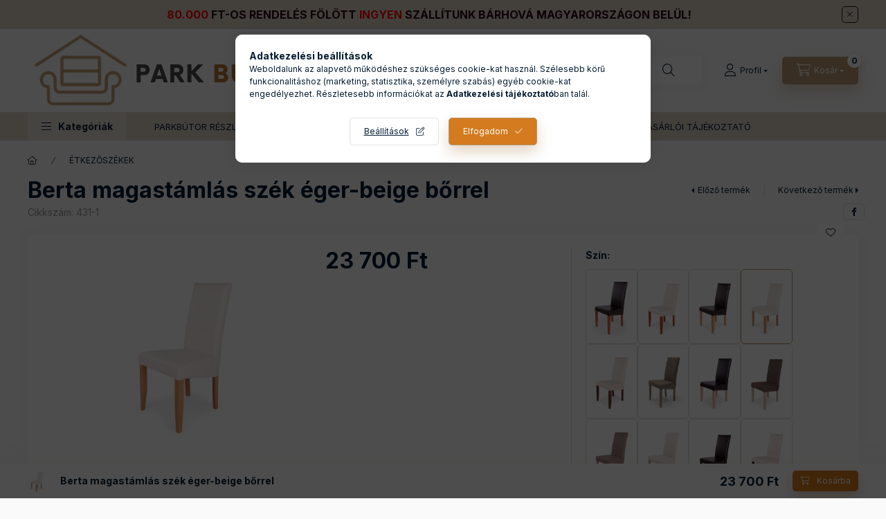

--- FILE ---
content_type: text/html; charset=UTF-8
request_url: https://www.parkbutor.hu/szekek/berta-szek-eger--bezs-borrel
body_size: 28621
content:
<!DOCTYPE html>
<html lang="hu" class="js-ajax-filter-box-checking-force js-ajax-product-list-checking">
    <head>
        <meta charset="utf-8">
<meta name="description" content="Berta magastámlás szék éger-beige bőrrel, Berta szék A zsákszövet és műbőr használata minden korábbinál divatosabbnak számít. Nem véletlen, hogy a Berta szék ká">
<meta name="robots" content="index, follow">
<meta http-equiv="X-UA-Compatible" content="IE=Edge">
<meta property="og:site_name" content="Parkbútor Webáruház" />
<meta property="og:title" content="Berta magastámlás szék éger-beige bőrrel - Parkbútor Webáruh">
<meta property="og:description" content="Berta magastámlás szék éger-beige bőrrel, Berta szék A zsákszövet és műbőr használata minden korábbinál divatosabbnak számít. Nem véletlen, hogy a Berta szék ká">
<meta property="og:type" content="product">
<meta property="og:url" content="https://www.parkbutor.hu/szekek/berta-szek-eger--bezs-borrel">
<meta property="og:image" content="https://www.parkbutor.hu/img/73078/431-1/431-1.jpg">
<meta name="mobile-web-app-capable" content="yes">
<meta name="apple-mobile-web-app-capable" content="yes">
<meta name="MobileOptimized" content="320">
<meta name="HandheldFriendly" content="true">

<title>Berta magastámlás szék éger-beige bőrrel - Parkbútor Webáruh</title>


<script>
var service_type="shop";
var shop_url_main="https://www.parkbutor.hu";
var actual_lang="hu";
var money_len="0";
var money_thousend=" ";
var money_dec=",";
var shop_id=73078;
var unas_design_url="https:"+"/"+"/"+"www.parkbutor.hu"+"/"+"!common_design"+"/"+"base"+"/"+"002401"+"/";
var unas_design_code='002401';
var unas_base_design_code='2400';
var unas_design_ver=4;
var unas_design_subver=3;
var unas_shop_url='https://www.parkbutor.hu';
var responsive="yes";
var price_nullcut_disable=1;
var config_plus=new Array();
config_plus['product_tooltip']=1;
config_plus['cart_fly_id']="cart-box__fly-to-desktop";
config_plus['cart_redirect']=1;
config_plus['cart_refresh_force']="1";
config_plus['money_type']='Ft';
config_plus['money_type_display']='Ft';
config_plus['accessible_design']=true;
var lang_text=new Array();

var UNAS = UNAS || {};
UNAS.shop={"base_url":'https://www.parkbutor.hu',"domain":'www.parkbutor.hu',"username":'parkbutor.unas.hu',"id":73078,"lang":'hu',"currency_type":'Ft',"currency_code":'HUF',"currency_rate":'1',"currency_length":0,"base_currency_length":0,"canonical_url":'https://www.parkbutor.hu/szekek/berta-szek-eger--bezs-borrel'};
UNAS.design={"code":'002401',"page":'product_details'};
UNAS.api_auth="763576cb957eb1d5dc3972bda05fa030";
UNAS.customer={"email":'',"id":0,"group_id":0,"without_registration":0};
UNAS.shop["category_id"]="917195";
UNAS.shop["sku"]="431-1";
UNAS.shop["product_id"]="684121859";
UNAS.shop["only_private_customer_can_purchase"] = false;
 

UNAS.text = {
    "button_overlay_close": `Bezár`,
    "popup_window": `Felugró ablak`,
    "list": `lista`,
    "updating_in_progress": `frissítés folyamatban`,
    "updated": `frissítve`,
    "is_opened": `megnyitva`,
    "is_closed": `bezárva`,
    "deleted": `törölve`,
    "consent_granted": `hozzájárulás megadva`,
    "consent_rejected": `hozzájárulás elutasítva`,
    "field_is_incorrect": `mező hibás`,
    "error_title": `Hiba!`,
    "product_variants": `termék változatok`,
    "product_added_to_cart": `A termék a kosárba került`,
    "product_added_to_cart_with_qty_problem": `A termékből csak [qty_added_to_cart] [qty_unit] került kosárba`,
    "product_removed_from_cart": `A termék törölve a kosárból`,
    "reg_title_name": `Név`,
    "reg_title_company_name": `Cégnév`,
    "number_of_items_in_cart": `Kosárban lévő tételek száma`,
    "cart_is_empty": `A kosár üres`,
    "cart_updated": `A kosár frissült`
};


UNAS.text["delete_from_compare"]= `Törlés összehasonlításból`;
UNAS.text["comparison"]= `Összehasonlítás`;

UNAS.text["delete_from_favourites"]= `Törlés a kedvencek közül`;
UNAS.text["add_to_favourites"]= `Kedvencekhez`;






window.lazySizesConfig=window.lazySizesConfig || {};
window.lazySizesConfig.loadMode=1;
window.lazySizesConfig.loadHidden=false;

window.dataLayer = window.dataLayer || [];
function gtag(){dataLayer.push(arguments)};
gtag('js', new Date());
</script>

<script src="https://www.parkbutor.hu/!common_packages/jquery/jquery-3.2.1.js?mod_time=1690980618"></script>
<script src="https://www.parkbutor.hu/!common_packages/jquery/plugins/migrate/migrate.js?mod_time=1690980618"></script>
<script src="https://www.parkbutor.hu/!common_packages/jquery/plugins/autocomplete/autocomplete.js?mod_time=1751452520"></script>
<script src="https://www.parkbutor.hu/!common_packages/jquery/plugins/tools/overlay/overlay.js?mod_time=1753784914"></script>
<script src="https://www.parkbutor.hu/!common_packages/jquery/plugins/tools/toolbox/toolbox.expose.js?mod_time=1724322378"></script>
<script src="https://www.parkbutor.hu/!common_packages/jquery/plugins/lazysizes/lazysizes.min.js?mod_time=1690980618"></script>
<script src="https://www.parkbutor.hu/!common_packages/jquery/plugins/lazysizes/plugins/bgset/ls.bgset.min.js?mod_time=1752825098"></script>
<script src="https://www.parkbutor.hu/!common_packages/jquery/own/shop_common/exploded/common.js?mod_time=1764831094"></script>
<script src="https://www.parkbutor.hu/!common_packages/jquery/own/shop_common/exploded/common_overlay.js?mod_time=1754986322"></script>
<script src="https://www.parkbutor.hu/!common_packages/jquery/own/shop_common/exploded/common_shop_popup.js?mod_time=1754991412"></script>
<script src="https://www.parkbutor.hu/!common_packages/jquery/own/shop_common/exploded/function_accessibility_focus.js?mod_time=1754986322"></script>
<script src="https://www.parkbutor.hu/!common_packages/jquery/own/shop_common/exploded/page_product_details.js?mod_time=1751452520"></script>
<script src="https://www.parkbutor.hu/!common_packages/jquery/own/shop_common/exploded/function_favourites.js?mod_time=1725525511"></script>
<script src="https://www.parkbutor.hu/!common_packages/jquery/own/shop_common/exploded/function_compare.js?mod_time=1751452520"></script>
<script src="https://www.parkbutor.hu/!common_packages/jquery/own/shop_common/exploded/function_product_print.js?mod_time=1725525511"></script>
<script src="https://www.parkbutor.hu/!common_packages/jquery/own/shop_common/exploded/function_accessibility_status.js?mod_time=1764233415"></script>
<script src="https://www.parkbutor.hu/!common_packages/jquery/plugins/hoverintent/hoverintent.js?mod_time=1690980618"></script>
<script src="https://www.parkbutor.hu/!common_packages/jquery/own/shop_tooltip/shop_tooltip.js?mod_time=1753441723"></script>
<script src="https://www.parkbutor.hu/!common_design/base/002400/main.js?mod_time=1764233415"></script>
<script src="https://www.parkbutor.hu/!common_packages/jquery/plugins/flickity/v3/flickity.pkgd.min.js?mod_time=1753784914"></script>
<script src="https://www.parkbutor.hu/!common_packages/jquery/plugins/toastr/toastr.min.js?mod_time=1690980618"></script>
<script src="https://www.parkbutor.hu/!common_packages/jquery/plugins/tippy/popper-2.4.4.min.js?mod_time=1690980618"></script>
<script src="https://www.parkbutor.hu/!common_packages/jquery/plugins/tippy/tippy-bundle.umd.min.js?mod_time=1690980618"></script>

<link href="https://www.parkbutor.hu/temp/shop_73078_79890e4f5b98a26c402b39d4bd8e6af5.css?mod_time=1769068501" rel="stylesheet" type="text/css">

<link href="https://www.parkbutor.hu/szekek/berta-szek-eger--bezs-borrel" rel="canonical">
<link rel="apple-touch-icon" href="https://www.parkbutor.hu/shop_ordered/73078/pic/fav/72p.png" sizes="72x72">
<link rel="apple-touch-icon" href="https://www.parkbutor.hu/shop_ordered/73078/pic/fav/114p.png" sizes="114x114">
<link rel="apple-touch-icon" href="https://www.parkbutor.hu/shop_ordered/73078/pic/fav/152p.png" sizes="152x152">
<link rel="apple-touch-icon" href="https://www.parkbutor.hu/shop_ordered/73078/pic/fav/167p.png" sizes="167x167">
<link rel="apple-touch-icon" href="https://www.parkbutor.hu/shop_ordered/73078/pic/fav/180p.png" sizes="180x180">
<link id="favicon-16x16" rel="icon" type="image/png" href="https://www.parkbutor.hu/shop_ordered/73078/pic/fav/16p.png" sizes="16x16">
<link id="favicon-32x32" rel="icon" type="image/png" href="https://www.parkbutor.hu/shop_ordered/73078/pic/fav/32p.png" sizes="32x32">
<link id="favicon-96x96" rel="icon" type="image/png" href="https://www.parkbutor.hu/shop_ordered/73078/pic/fav/96p.png" sizes="96x96">
<link id="favicon-192x192" rel="icon" type="image/png" href="https://www.parkbutor.hu/shop_ordered/73078/pic/fav/192p.png" sizes="192x192">
<link href="https://www.parkbutor.hu/shop_ordered/73078/design_pic/favicon.ico" rel="shortcut icon">
<script>
        var google_consent=1;
    
        gtag('consent', 'default', {
           'ad_storage': 'denied',
           'ad_user_data': 'denied',
           'ad_personalization': 'denied',
           'analytics_storage': 'denied',
           'functionality_storage': 'denied',
           'personalization_storage': 'denied',
           'security_storage': 'granted'
        });

    
        gtag('consent', 'update', {
           'ad_storage': 'denied',
           'ad_user_data': 'denied',
           'ad_personalization': 'denied',
           'analytics_storage': 'denied',
           'functionality_storage': 'denied',
           'personalization_storage': 'denied',
           'security_storage': 'granted'
        });

        </script>
    <script async src="https://www.googletagmanager.com/gtag/js?id=G-X9D61NVYBQ"></script>    <script>
    gtag('config', 'G-X9D61NVYBQ');

        </script>
        <script>
    var google_analytics=1;

                gtag('event', 'view_item', {
              "currency": "HUF",
              "value": '23700',
              "items": [
                  {
                      "item_id": "431-1",
                      "item_name": "Berta magastámlás szék éger-beige bőrrel",
                      "item_category": "ÉTKEZŐSZÉKEK",
                      "price": '23700'
                  }
              ],
              'non_interaction': true
            });
               </script>
           <script>
        gtag('config', 'AW-1026750866',{'allow_enhanced_conversions':true});
                </script>
            <script>
        var google_ads=1;

                gtag('event','remarketing', {
            'ecomm_pagetype': 'product',
            'ecomm_prodid': ["431-1"],
            'ecomm_totalvalue': 23700        });
            </script>
    	<script>
	/* <![CDATA[ */
	$(document).ready(function() {
       $(document).bind("contextmenu",function(e) {
            return false;
       });
	});
	/* ]]> */
	</script>
		<script>
	/* <![CDATA[ */
	var omitformtags=["input", "textarea", "select"];
	omitformtags=omitformtags.join("|");
		
	function disableselect(e) {
		if (omitformtags.indexOf(e.target.tagName.toLowerCase())==-1) return false;
		if (omitformtags.indexOf(e.target.tagName.toLowerCase())==2) return false;
	}
		
	function reEnable() {
		return true;
	}
		
	if (typeof document.onselectstart!="undefined") {
		document.onselectstart=new Function ("return false");
	} else {
		document.onmousedown=disableselect;
		document.onmouseup=reEnable;
	}
	/* ]]> */
	</script>
	
    <script>
    var facebook_pixel=1;
    /* <![CDATA[ */
        !function(f,b,e,v,n,t,s){if(f.fbq)return;n=f.fbq=function(){n.callMethod?
            n.callMethod.apply(n,arguments):n.queue.push(arguments)};if(!f._fbq)f._fbq=n;
            n.push=n;n.loaded=!0;n.version='2.0';n.queue=[];t=b.createElement(e);t.async=!0;
            t.src=v;s=b.getElementsByTagName(e)[0];s.parentNode.insertBefore(t,s)}(window,
                document,'script','//connect.facebook.net/en_US/fbevents.js');

        fbq('init', '409069413072079');
                fbq('track', 'PageView', {}, {eventID:'PageView.aXIeRzbbBMfjviPH4m4jiwAAB4E'});
        
        fbq('track', 'ViewContent', {
            content_name: 'Berta magastámlás szék éger-beige bőrrel',
            content_category: 'ÉTKEZŐSZÉKEK',
            content_ids: ['431-1'],
            contents: [{'id': '431-1', 'quantity': '1'}],
            content_type: 'product',
            value: 23700,
            currency: 'HUF'
        }, {eventID:'ViewContent.aXIeRzbbBMfjviPH4m4jiwAAB4E'});

        
        $(document).ready(function() {
            $(document).on("addToCart", function(event, product_array){
                facebook_event('AddToCart',{
					content_name: product_array.name,
					content_category: product_array.category,
					content_ids: [product_array.sku],
					contents: [{'id': product_array.sku, 'quantity': product_array.qty}],
					content_type: 'product',
					value: product_array.price,
					currency: 'HUF'
				}, {eventID:'AddToCart.' + product_array.event_id});
            });

            $(document).on("addToFavourites", function(event, product_array){
                facebook_event('AddToWishlist', {
                    content_ids: [product_array.sku],
                    content_type: 'product'
                }, {eventID:'AddToFavourites.' + product_array.event_id});
            });
        });

    /* ]]> */
    </script>


<script id="barat_hud_sr_script">var hst = document.createElement("script");hst.src = "//admin.fogyasztobarat.hu/h-api.js";hst.type = "text/javascript";hst.setAttribute("data-id", "I23IXQ4T");hst.setAttribute("id", "fbarat");var hs = document.getElementById("barat_hud_sr_script");hs.parentNode.insertBefore(hst, hs);</script>


        <meta content="width=device-width, initial-scale=1.0" name="viewport" />
        <link rel="preconnect" href="https://fonts.gstatic.com">
        <link rel="preload" href="https://fonts.googleapis.com/css2?family=Inter:wght@400;700;900&display=swap" as="style" />
        <link rel="stylesheet" href="https://fonts.googleapis.com/css2?family=Inter:wght@400;700;900&display=swap" media="print" onload="this.media='all'">
        <noscript>
            <link rel="stylesheet" href="https://fonts.googleapis.com/css2?family=Inter:wght@400;700;900&display=swap" />
        </noscript>
        <link rel="preload" href="https://www.parkbutor.hu/!common_design/own/fonts/2400/customicons/custom-icons.css" as="style">
        <link rel="stylesheet" href="https://www.parkbutor.hu/!common_design/own/fonts/2400/customicons/custom-icons.css" media="print" onload="this.media='all'">
        <noscript>
            <link rel="stylesheet" href="https://www.parkbutor.hu/!common_design/own/fonts/2400/customicons/custom-icons.css" />
        </noscript>
        
        
        
        
        

        
        
        
        <link rel="preload" fetchpriority="high"
      imagesizes="(max-width: 352.98px) 94.3vw,333px"
      imagesrcset="https://www.parkbutor.hu/img/73078/431-1/500x500/431-1.jpg?time=1721058861 333w"
      href="https://www.parkbutor.hu/img/73078/431-1/500x500/431-1.jpg?time=1721058861" as="image"
>
        
        
    </head>


                
                
    
    
    
    
    
    
    
    
    
    
                     
    
    
    
    
    <body class='design_ver4 design_subver1 design_subver2 design_subver3' id="ud_shop_artdet">
    
        <div id="fb-root"></div>
    <script>
        window.fbAsyncInit = function() {
            FB.init({
                xfbml            : true,
                version          : 'v22.0'
            });
        };
    </script>
    <script async defer crossorigin="anonymous" src="https://connect.facebook.net/hu_HU/sdk.js"></script>
    <div id="image_to_cart" style="display:none; position:absolute; z-index:100000;"></div>
<div class="overlay_common overlay_warning" id="overlay_cart_add"></div>
<script>$(document).ready(function(){ overlay_init("cart_add",{"onBeforeLoad":false}); });</script>
<div id="overlay_login_outer"></div>	
	<script>
	$(document).ready(function(){
	    var login_redir_init="";

		$("#overlay_login_outer").overlay({
			onBeforeLoad: function() {
                var login_redir_temp=login_redir_init;
                if (login_redir_act!="") {
                    login_redir_temp=login_redir_act;
                    login_redir_act="";
                }

									$.ajax({
						type: "GET",
						async: true,
						url: "https://www.parkbutor.hu/shop_ajax/ajax_popup_login.php",
						data: {
							shop_id:"73078",
							lang_master:"hu",
                            login_redir:login_redir_temp,
							explicit:"ok",
							get_ajax:"1"
						},
						success: function(data){
							$("#overlay_login_outer").html(data);
							if (unas_design_ver >= 5) $("#overlay_login_outer").modal('show');
							$('#overlay_login1 input[name=shop_pass_login]').keypress(function(e) {
								var code = e.keyCode ? e.keyCode : e.which;
								if(code.toString() == 13) {		
									document.form_login_overlay.submit();		
								}	
							});	
						}
					});
								},
			top: 50,
			mask: {
	color: "#000000",
	loadSpeed: 200,
	maskId: "exposeMaskOverlay",
	opacity: 0.7
},
			closeOnClick: (config_plus['overlay_close_on_click_forced'] === 1),
			onClose: function(event, overlayIndex) {
				$("#login_redir").val("");
			},
			load: false
		});
		
			});
	function overlay_login() {
		$(document).ready(function(){
			$("#overlay_login_outer").overlay().load();
		});
	}
	function overlay_login_remind() {
        if (unas_design_ver >= 5) {
            $("#overlay_remind").overlay().load();
        } else {
            $(document).ready(function () {
                $("#overlay_login_outer").overlay().close();
                setTimeout('$("#overlay_remind").overlay().load();', 250);
            });
        }
	}

    var login_redir_act="";
    function overlay_login_redir(redir) {
        login_redir_act=redir;
        $("#overlay_login_outer").overlay().load();
    }
	</script>  
	<div class="overlay_common overlay_info" id="overlay_remind"></div>
<script>$(document).ready(function(){ overlay_init("remind",[]); });</script>

	<script>
    	function overlay_login_error_remind() {
		$(document).ready(function(){
			load_login=0;
			$("#overlay_error").overlay().close();
			setTimeout('$("#overlay_remind").overlay().load();', 250);	
		});
	}
	</script>  
	<div class="overlay_common overlay_info" id="overlay_newsletter"></div>
<script>$(document).ready(function(){ overlay_init("newsletter",[]); });</script>

<script>
function overlay_newsletter() {
    $(document).ready(function(){
        $("#overlay_newsletter").overlay().load();
    });
}
</script>
<div class="overlay_common overlay_error" id="overlay_script"></div>
<script>$(document).ready(function(){ overlay_init("script",[]); });</script>
    <script>
    $(document).ready(function() {
        $.ajax({
            type: "GET",
            url: "https://www.parkbutor.hu/shop_ajax/ajax_stat.php",
            data: {master_shop_id:"73078",get_ajax:"1"}
        });
    });
    </script>
    

    
    <div id="container" class="page_shop_artdet_431_1 readmore-v2
 filter-not-exists filter-box-in-sidebar nav-position-top header-will-fixed fixed-cart-on-artdet">
                        <div class="js-element nanobar js-nanobar" data-element-name="header_text_section_1" role="region" aria-label="nanobar">
        <div class="container">
            <div class="header_text_section_1 nanobar__inner">
                                    <p><strong><span style="font-size: 16px;"><span style="color: #ff0000;">80.000</span> FT-OS RENDELÉS FÖLÖTT <span style="color: #ff0000;">INGYEN</span> SZÁLLÍTUNK BÁRHOVÁ MAGYARORSZÁGON BELÜL!</span></strong></p>
                                <button type="button" class="btn btn-close nanobar__btn-close" onclick="closeNanobar(this,'header_text_section_1_hide','session','--nanobar-height');" aria-label="Bezár" title="Bezár"></button>
            </div>
        </div>
    </div>
    <script>
        window.addEventListener("DOMContentLoaded", function() {
            root.style.setProperty('--nanobar-height', getHeight($(".js-nanobar")) + "px");
        });
    </script>
    
                <nav id="nav--mobile-top" class="nav header nav--mobile nav--top d-sm-none js-header js-header-fixed">
            <div class="header-inner js-header-inner w-100">
                <div class="d-flex justify-content-center d-sm-none">
                                        <button type="button" class="hamburger-box__dropdown-btn-mobile burger btn dropdown__btn" id="hamburger-box__dropdown-btn"
                            aria-label="Kategóriák" aria-haspopup="dialog" aria-expanded="false" aria-controls="hamburger-box__dropdown"
                            data-btn-for="#hamburger-box__dropdown"
                    >
                        <span class="burger__lines">
                            <span class="burger__line"></span>
                            <span class="burger__line"></span>
                            <span class="burger__line"></span>
                        </span>
                        <span class="dropdown__btn-text">
                            Kategóriák
                        </span>
                    </button>
                                        <button class="search-box__dropdown-btn btn dropdown__btn" type="button" data-btn-for="#search-box__dropdown"
                            aria-label="Keresés" aria-haspopup="dialog" aria-expanded="false" aria-controls="search-box__dropdown"
                    >
                        <span class="search-box__dropdown-btn-icon dropdown__btn-icon icon--search"></span>
                    </button>

                    

                    

                    
                            <button class="profile__dropdown-btn js-profile-btn btn dropdown__btn" id="profile__dropdown-btn" type="button"
            data-orders="https://www.parkbutor.hu/shop_order_track.php" data-btn-for="#profile__dropdown"
            aria-label="Profil" aria-haspopup="dialog" aria-expanded="false" aria-controls="profile__dropdown"
    >
        <span class="profile__dropdown-btn-icon dropdown__btn-icon icon--user"></span>
        <span class="profile__text dropdown__btn-text">Profil</span>
            </button>
    
    
                    <button class="cart-box__dropdown-btn btn dropdown__btn js-cart-box-loaded-by-ajax"
                            aria-label="Kosár megtekintése" aria-haspopup="dialog" aria-expanded="false" aria-controls="cart-box__dropdown"
                            type="button" data-btn-for="#cart-box__dropdown"                    >
                        <span class="cart-box__dropdown-btn-icon dropdown__btn-icon icon--cart"></span>
                        <span class="cart-box__text dropdown__btn-text">Kosár</span>
                                    <span id="box_cart_content" class="cart-box">                <span class="bubble cart-box__bubble"><span class="sr-only">Kosárban lévő tételek száma:</span>0</span>
            </span>
    
                    </button>
                </div>
            </div>
        </nav>
                        <header class="header header--mobile py-3 px-4 d-flex justify-content-center d-sm-none position-relative has-tel">
                <div id="header_logo_img2" class="js-element header_logo logo" data-element-name="header_logo">
        <div class="header_logo-img-container">
            <div class="header_logo-img-wrapper">
                                                <a class="has-img" href="https://www.parkbutor.hu/">                    <picture>
                                                <source srcset="https://www.parkbutor.hu/!common_design/custom/parkbutor.unas.hu/element/layout_hu_header_logo-400x120_1_default.png?time=1692889337 1x, https://www.parkbutor.hu/!common_design/custom/parkbutor.unas.hu/element/layout_hu_header_logo-400x120_1_default_retina.png?time=1692889337 2x" />
                        <img                              width="400" height="120"
                                                          src="https://www.parkbutor.hu/!common_design/custom/parkbutor.unas.hu/element/layout_hu_header_logo-400x120_1_default.png?time=1692889337"                             
                             alt="Park Bútor                        "/>
                    </picture>
                    </a>                                        </div>
        </div>
    </div>

                        <div class="js-element header_text_section_2 d-sm-none" data-element-name="header_text_section_2">
            <div class="header_text_section_2-slide slide-1"><p><strong>Kérdése van?</strong> <a href="tel:+36305920593">+36305920593</a></p></div>
    </div>

        
        </header>
        <header id="header--desktop" class="header header--desktop d-none d-sm-block js-header js-header-fixed">
            <div class="header-inner js-header-inner">
                <div class="header__top">
                    <div class="container">
                        <div class="header__top-inner">
                            <div class="row no-gutters gutters-md-10 justify-content-center align-items-center">
                                <div class="header__top-left col col-xl-auto">
                                    <div class="header__left-inner d-flex align-items-center">
                                                                                <div class="nav-link--products-placeholder-on-fixed-header burger btn">
                                            <span class="burger__lines">
                                                <span class="burger__line"></span>
                                                <span class="burger__line"></span>
                                                <span class="burger__line"></span>
                                            </span>
                                            <span class="burger__text dropdown__btn-text">
                                                Kategóriák
                                            </span>
                                        </div>
                                        <button type="button" class="hamburger-box__dropdown-btn burger btn dropdown__btn d-lg-none" id="hamburger-box__dropdown-btn2"
                                                aria-label="Kategóriák" aria-haspopup="dialog" aria-expanded="false" aria-controls="hamburger-box__dropdown"
                                                data-btn-for="#hamburger-box__dropdown"
                                        >
                                            <span class="burger__lines">
                                              <span class="burger__line"></span>
                                              <span class="burger__line"></span>
                                              <span class="burger__line"></span>
                                            </span>
                                            <span class="burger__text dropdown__btn-text">
                                              Kategóriák
                                            </span>
                                        </button>
                                                                                    <div id="header_logo_img" class="js-element header_logo logo" data-element-name="header_logo">
        <div class="header_logo-img-container">
            <div class="header_logo-img-wrapper">
                                                <a class="has-img" href="https://www.parkbutor.hu/">                    <picture>
                                                <source srcset="https://www.parkbutor.hu/!common_design/custom/parkbutor.unas.hu/element/layout_hu_header_logo-400x120_1_default.png?time=1692889337 1x, https://www.parkbutor.hu/!common_design/custom/parkbutor.unas.hu/element/layout_hu_header_logo-400x120_1_default_retina.png?time=1692889337 2x" />
                        <img                              width="400" height="120"
                                                          src="https://www.parkbutor.hu/!common_design/custom/parkbutor.unas.hu/element/layout_hu_header_logo-400x120_1_default.png?time=1692889337"                             
                             alt="Park Bútor                        "/>
                    </picture>
                    </a>                                        </div>
        </div>
    </div>

                                        <div class="js-element header_text_section_2" data-element-name="header_text_section_2">
            <div class="header_text_section_2-slide slide-1"><p><strong>Kérdése van?</strong> <a href="tel:+36305920593">+36305920593</a></p></div>
    </div>

                                    </div>
                                </div>
                                <div class="header__top-right col-auto col-xl d-flex justify-content-end align-items-center">
                                    <button class="search-box__dropdown-btn btn dropdown__btn d-xl-none" id="#search-box__dropdown-btn2"
                                            aria-label="Keresés" aria-haspopup="dialog" aria-expanded="false" aria-controls="search-box__dropdown2"
                                            type="button" data-btn-for="#search-box__dropdown2"
                                    >
                                        <span class="search-box__dropdown-btn-icon dropdown__btn-icon icon--search"></span>
                                        <span class="search-box__text dropdown__btn-text">Keresés</span>
                                    </button>
                                    <div class="search-box__dropdown dropdown__content dropdown__content-till-lg" id="search-box__dropdown2" data-content-for="#search-box__dropdown-btn2" data-content-direction="full">
                                        <span class="dropdown__caret"></span>
                                        <button class="dropdown__btn-close search-box__dropdown__btn-close btn btn-close" type="button" aria-label="Bezár"></button>
                                        <div class="dropdown__content-inner search-box__inner position-relative js-search browser-is-chrome"
     id="box_search_content2">
    <form name="form_include_search2" id="form_include_search2" action="https://www.parkbutor.hu/shop_search.php" method="get">
    <div class="search-box__form-inner d-flex flex-column">
        <div class="form-group box-search-group mb-0 js-search-smart-insert-after-here">
            <input data-stay-visible-breakpoint="1280" id="box_search_input2" class="search-box__input ac_input js-search-input form-control"
                   name="search" pattern=".{3,100}" aria-label="Keresés" title="Hosszabb kereső kifejezést írjon be!"
                   placeholder="Keresés" type="search" maxlength="100" autocomplete="off" required                   role="combobox" aria-autocomplete="list" aria-expanded="false"
                                      aria-controls="autocomplete-categories autocomplete-products"
                               >
            <div class="search-box__search-btn-outer input-group-append" title="Keresés">
                <button class="btn search-box__search-btn" aria-label="Keresés">
                    <span class="search-box__search-btn-icon icon--search"></span>
                </button>
            </div>
            <div class="search__loading">
                <div class="loading-spinner--small"></div>
            </div>
        </div>
        <div class="ac_results2">
            <span class="ac_result__caret"></span>
        </div>
    </div>
    </form>
</div>

                                    </div>
                                                                                <button class="profile__dropdown-btn js-profile-btn btn dropdown__btn" id="profile__dropdown-btn2" type="button"
            data-orders="https://www.parkbutor.hu/shop_order_track.php" data-btn-for="#profile__dropdown"
            aria-label="Profil" aria-haspopup="dialog" aria-expanded="false" aria-controls="profile__dropdown"
    >
        <span class="profile__dropdown-btn-icon dropdown__btn-icon icon--user"></span>
        <span class="profile__text dropdown__btn-text">Profil</span>
            </button>
    
    
                                    <button id="cart-box__fly-to-desktop" class="cart-box__dropdown-btn btn dropdown__btn js-cart-box-loaded-by-ajax"
                                            aria-label="Kosár megtekintése" aria-describedby="box_cart_content" aria-haspopup="dialog" aria-expanded="false" aria-controls="cart-box__dropdown"
                                            type="button" data-btn-for="#cart-box__dropdown"                                    >
                                        <span class="cart-box__dropdown-btn-icon dropdown__btn-icon icon--cart"></span>
                                        <span class="cart-box__text dropdown__btn-text">Kosár</span>
                                        <span class="bubble cart-box__bubble">-</span>
                                    </button>
                                </div>
                            </div>
                        </div>
                    </div>
                </div>
                                <div class="header__bottom">
                    <div class="container">
                        <nav class="navbar d-none d-lg-flex navbar-expand navbar-light align-items-stretch">
                                                        <ul id="nav--cat" class="nav nav--cat js-navbar-nav">
                                <li class="nav-item dropdown nav--main nav-item--products">
                                    <a class="nav-link nav-link--products burger d-lg-flex" href="#" onclick="event.preventDefault();" role="button" data-text="Kategóriák" data-toggle="dropdown"
                                       aria-label="Kategóriák" aria-haspopup="dialog" aria-controls="dropdown-cat"
                                        aria-expanded="false"                                    >
                                        <span class="burger__lines">
                                            <span class="burger__line"></span>
                                            <span class="burger__line"></span>
                                            <span class="burger__line"></span>
                                        </span>
                                        <span class="burger__text dropdown__btn-text">
                                            Kategóriák
                                        </span>
                                    </a>
                                    <div id="dropdown-cat" class="dropdown-menu d-none d-block clearfix dropdown--cat with-auto-breaking-megasubmenu dropdown--level-0">
                                                    <ul class="nav-list--0" aria-label="Kategóriák">
            <li id="nav-item-akcio" class="nav-item spec-item js-nav-item-akcio">
                        <a class="nav-link"
               aria-label="Akciók kategória"
                href="https://www.parkbutor.hu/shop_artspec.php?artspec=1"            >
                                            <span class="nav-link__text">
                    Akciók                </span>
            </a>
                    </li>
            <li id="nav-item-354345" class="nav-item js-nav-item-354345">
                        <a class="nav-link"
               aria-label="AJÁNDÉKUTALVÁNY kategória"
                href="https://www.parkbutor.hu/AJANDEKUTALVANY"            >
                                            <span class="nav-link__text">
                    AJÁNDÉKUTALVÁNY                </span>
            </a>
                    </li>
            <li id="nav-item-955740" class="nav-item dropdown js-nav-item-955740">
                        <a class="nav-link"
               aria-label="ÉTKEZŐGARNITÚRÁK kategória"
                href="#" role="button" data-toggle="dropdown" aria-haspopup="true" aria-expanded="false" onclick="handleSub('955740','https://www.parkbutor.hu/shop_ajax/ajax_box_cat.php?get_ajax=1&type=layout&change_lang=hu&level=1&key=955740&box_var_name=shop_cat&box_var_layout_cache=1&box_var_expand_cache=yes&box_var_expand_cache_name=desktop&box_var_layout_level0=0&box_var_layout_level1=1&box_var_layout=2&box_var_ajax=1&box_var_section=content&box_var_highlight=yes&box_var_type=expand&box_var_div=no');return false;"            >
                                            <span class="nav-link__text">
                    ÉTKEZŐGARNITÚRÁK                </span>
            </a>
                        <div class="megasubmenu dropdown-menu">
                <div class="megasubmenu__sticky-content">
                    <div class="loading-spinner"></div>
                </div>
                            </div>
                    </li>
            <li id="nav-item-380692" class="nav-item js-nav-item-380692">
                        <a class="nav-link"
               aria-label="ÉTKEZŐASZTALOK kategória"
                href="https://www.parkbutor.hu/asztalok"            >
                                            <span class="nav-link__text">
                    ÉTKEZŐASZTALOK                </span>
            </a>
                    </li>
            <li id="nav-item-917195" class="nav-item js-nav-item-917195">
                        <a class="nav-link"
               aria-label="ÉTKEZŐSZÉKEK kategória"
                href="https://www.parkbutor.hu/szekek"            >
                                            <span class="nav-link__text">
                    ÉTKEZŐSZÉKEK                </span>
            </a>
                    </li>
            <li id="nav-item-533937" class="nav-item js-nav-item-533937">
                        <a class="nav-link"
               aria-label="TÁRGYALÓSZÉKEK kategória"
                href="https://www.parkbutor.hu/Targyaloszekek"            >
                                            <span class="nav-link__text">
                    TÁRGYALÓSZÉKEK                </span>
            </a>
                    </li>
            <li id="nav-item-328948" class="nav-item js-nav-item-328948">
                        <a class="nav-link"
               aria-label="BÁRSZÉKEK kategória"
                href="https://www.parkbutor.hu/BARSZEKEK"            >
                                            <span class="nav-link__text">
                    BÁRSZÉKEK                </span>
            </a>
                    </li>
            <li id="nav-item-246365" class="nav-item dropdown js-nav-item-246365">
                        <a class="nav-link"
               aria-label="BOXSPRING ÁGY kategória"
                href="#" role="button" data-toggle="dropdown" aria-haspopup="true" aria-expanded="false" onclick="handleSub('246365','https://www.parkbutor.hu/shop_ajax/ajax_box_cat.php?get_ajax=1&type=layout&change_lang=hu&level=1&key=246365&box_var_name=shop_cat&box_var_layout_cache=1&box_var_expand_cache=yes&box_var_expand_cache_name=desktop&box_var_layout_level0=0&box_var_layout_level1=1&box_var_layout=2&box_var_ajax=1&box_var_section=content&box_var_highlight=yes&box_var_type=expand&box_var_div=no');return false;"            >
                                            <span class="nav-link__text">
                    BOXSPRING ÁGY                </span>
            </a>
                        <div class="megasubmenu dropdown-menu">
                <div class="megasubmenu__sticky-content">
                    <div class="loading-spinner"></div>
                </div>
                            </div>
                    </li>
            <li id="nav-item-596769" class="nav-item js-nav-item-596769">
                        <a class="nav-link"
               aria-label="LUXUS FRANCIAÁGY kategória"
                href="https://www.parkbutor.hu/AGYKERETEK"            >
                                            <span class="nav-link__text">
                    LUXUS FRANCIAÁGY                </span>
            </a>
                    </li>
            <li id="nav-item-515210" class="nav-item js-nav-item-515210">
                        <a class="nav-link"
               aria-label="MATRACOK kategória"
                href="https://www.parkbutor.hu/Matracok"            >
                                            <span class="nav-link__text">
                    MATRACOK                </span>
            </a>
                    </li>
            <li id="nav-item-992750" class="nav-item js-nav-item-992750">
                        <a class="nav-link"
               aria-label="HÁLÓSZOBA KIEGÉSZÍTŐK kategória"
                href="https://www.parkbutor.hu/HALOSZOBA-KIEGESZITOK"            >
                                            <span class="nav-link__text">
                    HÁLÓSZOBA KIEGÉSZÍTŐK                </span>
            </a>
                    </li>
        </ul>

    
                                    </div>
                                </li>
                            </ul>
                                                                                                                    
    <ul aria-label="Menüpontok" id="nav--menu" class="nav nav--menu js-navbar-nav">
                <li class="nav-item nav--main js-nav-item-394010">
                        <a class="nav-link" href="https://www.parkbutor.hu/reszletfizetes">
                            PARKBÚTOR RÉSZLETFIZETÉS
            </a>
                    </li>
                <li class="nav-item nav--main js-nav-item-930300">
                        <a class="nav-link" href="https://www.parkbutor.hu/blog">
                            Blog
            </a>
                    </li>
                <li class="nav-item nav--main js-nav-item-231814">
                        <a class="nav-link" href="https://www.parkbutor.hu/rolunk">
                            Rólunk
            </a>
                    </li>
                <li class="nav-item nav--main js-nav-item-503839">
                        <a class="nav-link" href="https://www.parkbutor.hu/referenciaink">
                            Referenciáink
            </a>
                    </li>
                <li class="nav-item nav--main js-nav-item-904832">
                        <a class="nav-link" href="https://www.parkbutor.hu/garancia-bejelento">
                            Garancia bejelentő
            </a>
                    </li>
                <li class="nav-item nav--main js-nav-item-109194">
                        <a class="nav-link" href="https://www.parkbutor.hu/fogyasztobarat">
                            KÉPES VÁSÁRLÓI TÁJÉKOZTATÓ
            </a>
                    </li>
            </ul>

    
                                                    </nav>
                        <script>
    let addOverflowHidden = function() {
        $('.hamburger-box__dropdown-inner').addClass('overflow-hidden');
    }
    function scrollToBreadcrumb() {
        scrollToElement({ element: '.nav-list-breadcrumb', offset: getVisibleDistanceTillHeaderBottom(), scrollIn: '.hamburger-box__dropdown-inner', container: '.hamburger-box__dropdown-inner', duration: 0, callback: addOverflowHidden });
    }

    function setHamburgerBoxHeight(height) {
        $('.hamburger-box__dropdown').css('height', height + 80);
    }

    let mobileMenuScrollData = [];

    function handleSub2(thisOpenBtn, id, ajaxUrl) {
        let navItem = $('#nav-item-'+id+'--m');
        let openBtn = $(thisOpenBtn);
        let $thisScrollableNavList = navItem.closest('.nav-list-mobile');
        let thisNavListLevel = $thisScrollableNavList.data("level");

        if ( thisNavListLevel == 0 ) {
            $thisScrollableNavList = navItem.closest('.hamburger-box__dropdown-inner');
        }
        mobileMenuScrollData["level_" + thisNavListLevel + "_position"] = $thisScrollableNavList.scrollTop();
        mobileMenuScrollData["level_" + thisNavListLevel + "_element"] = $thisScrollableNavList;

        if (!navItem.hasClass('ajax-loading')) {
            if (catSubOpen2(openBtn, navItem)) {
                if (ajaxUrl) {
                    if (!navItem.hasClass('ajax-loaded')) {
                        catSubLoad2(navItem, ajaxUrl);
                    } else {
                        scrollToBreadcrumb();
                    }
                } else {
                    scrollToBreadcrumb();
                }
            }
        }
    }
    function catSubOpen2(openBtn,navItem) {
        let thisSubMenu = navItem.find('.nav-list-menu--sub').first();
        let thisParentMenu = navItem.closest('.nav-list-menu');
        thisParentMenu.addClass('hidden');

        if (navItem.hasClass('show')) {
            openBtn.attr('aria-expanded','false');
            navItem.removeClass('show');
            thisSubMenu.removeClass('show');
        } else {
            openBtn.attr('aria-expanded','true');
            navItem.addClass('show');
            thisSubMenu.addClass('show');
            if (window.matchMedia('(min-width: 576px) and (max-width: 1259.8px )').matches) {
                let thisSubMenuHeight = thisSubMenu.outerHeight();
                if (thisSubMenuHeight > 0) {
                    setHamburgerBoxHeight(thisSubMenuHeight);
                }
            }
        }
        return true;
    }
    function catSubLoad2(navItem, ajaxUrl){
        let thisSubMenu = $('.nav-list-menu--sub', navItem);
        $.ajax({
            type: 'GET',
            url: ajaxUrl,
            beforeSend: function(){
                navItem.addClass('ajax-loading');
                setTimeout(function (){
                    if (!navItem.hasClass('ajax-loaded')) {
                        navItem.addClass('ajax-loader');
                        thisSubMenu.addClass('loading');
                    }
                }, 150);
            },
            success:function(data){
                thisSubMenu.html(data);
                $(document).trigger("ajaxCatSubLoaded");

                let thisParentMenu = navItem.closest('.nav-list-menu');
                let thisParentBreadcrumb = thisParentMenu.find('> .nav-list-breadcrumb');

                /* ha már van a szülőnek breadcrumbja, akkor azt hozzáfűzzük a gyerekhez betöltéskor */
                if (thisParentBreadcrumb.length > 0) {
                    let thisParentLink = thisParentBreadcrumb.find('.nav-list-parent-link').clone();
                    let thisSubMenuParentLink = thisSubMenu.find('.nav-list-parent-link');
                    thisParentLink.insertBefore(thisSubMenuParentLink);
                }

                navItem.removeClass('ajax-loading ajax-loader').addClass('ajax-loaded');
                thisSubMenu.removeClass('loading');
                if (window.matchMedia('(min-width: 576px) and (max-width: 1259.8px )').matches) {
                    let thisSubMenuHeight = thisSubMenu.outerHeight();
                    setHamburgerBoxHeight(thisSubMenuHeight);
                }
                scrollToBreadcrumb();
            }
        });
    }
    function catBack(thisBtn) {
        let thisCatLevel = $(thisBtn).closest('.nav-list-menu--sub');
        let thisParentItem = $(thisBtn).closest('.nav-item.show');
        let thisParentMenu = thisParentItem.closest('.nav-list-menu');

        if ( $(thisBtn).data("belongs-to-level") == 0 ) {
            mobileMenuScrollData["level_0_element"].animate({ scrollTop: mobileMenuScrollData["level_0_position"] }, 0, function() {});
        }

        if (window.matchMedia('(min-width: 576px) and (max-width: 1259.8px )').matches) {
            let thisParentMenuHeight = 0;
            if ( thisParentItem.parent('ul').hasClass('nav-list-mobile--0') ) {
                let sumHeight = 0;
                $( thisParentItem.closest('.hamburger-box__dropdown-nav-lists-wrapper').children() ).each(function() {
                    sumHeight+= $(this).outerHeight(true);
                });
                thisParentMenuHeight = sumHeight;
            } else {
                thisParentMenuHeight = thisParentMenu.outerHeight();
            }
            setHamburgerBoxHeight(thisParentMenuHeight);
        }
        if ( thisParentItem.parent('ul').hasClass('nav-list-mobile--0') ) {
            $('.hamburger-box__dropdown-inner').removeClass('overflow-hidden');
        }
        thisParentMenu.removeClass('hidden');
        thisCatLevel.removeClass('show');
        thisParentItem.removeClass('show');
        thisParentItem.find('.nav-button').attr('aria-expanded','false');
        return true;
    }

    function handleSub($id, $ajaxUrl) {
        let $navItem = $('#nav-item-'+$id);

        if (!$navItem.hasClass('ajax-loading')) {
            if (catSubOpen($navItem)) {
                if (!$navItem.hasClass('ajax-loaded')) {
                    catSubLoad($id, $ajaxUrl);
                }
            }
        }
    }

    function catSubOpen($navItem) {
        handleCloseDropdowns();
        let thisNavLink = $navItem.find('> .nav-link');
        let thisNavItem = thisNavLink.parent();
        let thisNavbarNav = $('.js-navbar-nav');
        let thisDropdownMenu = thisNavItem.find('.dropdown-menu').first();

        /*remove is-opened class form the rest menus (cat+plus)*/
        thisNavbarNav.find('.show').not(thisNavItem).not('.nav-item--products').not('.dropdown--cat').removeClass('show');

        /* check handler exists */
        let existingHandler = thisNavItem.data('keydownHandler');

        /* is has, off it */
        if (existingHandler) {
            thisNavItem.off('keydown', existingHandler);
        }

        const focusExitHandler = function(e) {
            if (e.key === "Escape") {
                handleCloseDropdownCat(false,{
                    reason: 'escape',
                    element: thisNavItem,
                    handler: focusExitHandler
                });
            }
        }

        if (thisNavItem.hasClass('show')) {
            thisNavLink.attr('aria-expanded','false');
            thisNavItem.removeClass('show');
            thisDropdownMenu.removeClass('show');
            $('html').removeClass('cat-megasubmenu-opened');
            $('#dropdown-cat').removeClass('has-opened');

            thisNavItem.off('keydown', focusExitHandler);
        } else {
            thisNavLink.attr('aria-expanded','true');
            thisNavItem.addClass('show');
            thisDropdownMenu.addClass('show');
            $('#dropdown-cat').addClass('has-opened');
            $('html').addClass('cat-megasubmenu-opened');

            thisNavItem.on('keydown', focusExitHandler);
            thisNavItem.data('keydownHandler', focusExitHandler);
        }
        return true;
    }
    function catSubLoad($id, $ajaxUrl){
        const $navItem = $('#nav-item-'+$id);
        const $thisMegasubmenu = $(".megasubmenu", $navItem);
        const parentDropdownMenuHeight = $navItem.closest('.dropdown-menu').outerHeight();
        const $thisMegasubmenuStickyContent = $(".megasubmenu__sticky-content", $thisMegasubmenu);
        $thisMegasubmenuStickyContent.css('height', parentDropdownMenuHeight);

        $.ajax({
            type: 'GET',
            url: $ajaxUrl,
            beforeSend: function(){
                $navItem.addClass('ajax-loading');
                setTimeout(function (){
                    if (!$navItem.hasClass('ajax-loaded')) {
                        $navItem.addClass('ajax-loader');
                    }
                }, 150);
            },
            success:function(data){
                $thisMegasubmenuStickyContent.html(data);
                const $thisScrollContainer = $thisMegasubmenu.find('.megasubmenu__cats-col').first();

                $thisScrollContainer.on('wheel', function(e){
                    e.preventDefault();
                    $(this).scrollLeft($(this).scrollLeft() + e.originalEvent.deltaY);
                });

                $navItem.removeClass('ajax-loading ajax-loader').addClass('ajax-loaded');
                $(document).trigger("ajaxCatSubLoaded");
            }
        });
    }

    $(document).ready(function () {
        $('.nav--menu .dropdown').on('focusout',function(event) {
            let dropdown = this.querySelector('.dropdown-menu');

                        const toElement = event.relatedTarget;

                        if (!dropdown.contains(toElement)) {
                dropdown.parentElement.classList.remove('show');
                dropdown.classList.remove('show');
            }
                        if (!event.target.closest('.dropdown.nav--main').contains(toElement)) {
                handleCloseMenuDropdowns();
            }
        });
         /* KATTINTÁS */

        /* CAT and PLUS menu */
        $('.nav-item.dropdown.nav--main').on('click', '> .nav-link', function(e) {
            e.preventDefault();
            handleCloseDropdowns();

            let thisNavLink = $(this);
            let thisNavLinkLeft = thisNavLink.offset().left;
            let thisNavItem = thisNavLink.parent();
            let thisDropdownMenu = thisNavItem.find('.dropdown-menu').first();
            let thisNavbarNav = $('.js-navbar-nav');

            /* close dropdowns which is not "dropdown cat" always opened */
            thisNavbarNav.find('.show').not('.always-opened').not(thisNavItem).not('.dropdown--cat').removeClass('show');

            /* close cat dropdowns when click not to this link */
            if (!thisNavLink.hasClass('nav-link--products')) {
                handleCloseDropdownCat();
            }

            /* check handler exists */
            let existingHandler = thisNavItem.data('keydownHandler');

            /* is has, off it */
            if (existingHandler) {
                thisNavItem.off('keydown', existingHandler);
            }

            const focusExitHandler = function(e) {
                if (e.key === "Escape") {
                    handleCloseDropdownCat(false,{
                        reason: 'escape',
                        element: thisNavItem,
                        handler: focusExitHandler
                    });
                    handleCloseMenuDropdowns({
                        reason: 'escape',
                        element: thisNavItem,
                        handler: focusExitHandler
                    });
                }
            }

            if (thisNavItem.hasClass('show')) {
                if (thisNavLink.hasClass('nav-link--products') && thisNavItem.hasClass('always-opened')) {
                    $('html').toggleClass('products-dropdown-opened');
                    thisNavItem.toggleClass('force-show');
                    thisNavItem.on('keydown', focusExitHandler);
                    thisNavItem.data('keydownHandler', focusExitHandler);
                }
                if (thisNavLink.hasClass('nav-link--products') && !thisNavItem.hasClass('always-opened')) {
                    $('html').removeClass('products-dropdown-opened cat-megasubmenu-opened');
                    $('#dropdown-cat').removeClass('has-opened');
                    thisNavItem.off('keydown', focusExitHandler);
                }
                if (!thisNavItem.hasClass('always-opened')) {
                    thisNavLink.attr('aria-expanded', 'false');
                    thisNavItem.removeClass('show');
                    thisDropdownMenu.removeClass('show');
                    thisNavItem.off('keydown', focusExitHandler);
                }
            } else {
                if ($headerHeight) {
                    if ( thisNavLink.closest('.nav--menu').length > 0) {
                        thisDropdownMenu.css({
                            top: getVisibleDistanceTillHeaderBottom() + 'px',
                            left: thisNavLinkLeft + 'px'
                        });
                    }
                }
                if (thisNavLink.hasClass('nav-link--products')) {
                    $('html').addClass('products-dropdown-opened');
                }
                thisNavLink.attr('aria-expanded','true');
                thisNavItem.addClass('show');
                thisDropdownMenu.addClass('show');
                thisNavItem.on('keydown', focusExitHandler);
                thisNavItem.data('keydownHandler', focusExitHandler);
            }
        });

        /** PLUS MENU SUB **/
        $('.nav-item.dropdown > .dropdown-item').click(function (e) {
            e.preventDefault();
            handleCloseDropdowns();

            let thisNavLink = $(this);
            let thisNavItem = thisNavLink.parent();
            let thisDropdownMenu = thisNavItem.find('.dropdown-menu').first();

            if (thisNavItem.hasClass('show')) {
                thisNavLink.attr('aria-expanded','false');
                thisNavItem.removeClass('show');
                thisDropdownMenu.removeClass('show');
            } else {
                thisNavLink.attr('aria-expanded','true');
                thisNavItem.addClass('show');
                thisDropdownMenu.addClass('show');
            }
        });
            });
</script>                    </div>
                </div>
                            </div>
        </header>
        
        
                            
                <main class="main">
            
            
                        
                        
            




<div id="page_artdet_content" class="artdet artdet--type-1 js-validation">
            <div class="fixed-cart js-fixed-cart" id="artdet__fixed-cart">
        <div class="container">
            <div class="row gutters-5 gutters-md-10 row-gap-10 align-items-center py-2">
                                <div class="col-auto fixer-cart__img-col">
                    <img class="fixed-cart__img" width="40" height="40" src="https://www.parkbutor.hu/img/73078/431-1/40x40/431-1.jpg?time=1721058861" srcset="https://www.parkbutor.hu/img/73078/431-1/80x80/431-1.jpg?time=1721058861 2x" alt="Berta magastámlás szék éger-beige bőrrel" />
                </div>
                                <div class="col">
                    <div class="d-flex flex-column flex-md-row align-items-md-center">
                        <div class="fixed-cart__name line-clamp--1-12">Berta magastámlás szék éger-beige bőrrel
</div>
                                                <div class="fixed-cart__prices row no-gutters align-items-center ml-md-auto">
                            
                            <div class="col d-flex flex-wrap col-gap-5 align-items-baseline flex-md-column">
                                                                <span class="fixed-cart__price fixed-cart__price--base product-price--base">
                                    <span class="fixed-cart__price-base-value"><span class='price-gross-format'><span id='price_net_brutto_431__unas__1' class='price_net_brutto_431__unas__1 price-gross'>23 700</span><span class='price-currency'> Ft</span></span></span>                                </span>
                                
                                                            </div>
                        </div>
                                            </div>
                </div>
                <div class="col-auto">
                    <button class="fixed-cart__btn btn icon--b-cart" type="button" aria-label="Kosárba"
                            title="Kosárba" onclick="$('.artdet__cart-btn').trigger('click');"  >
                        Kosárba
                    </button>
                </div>
            </div>
        </div>
    </div>
    <script>
                $(document).ready(function () {
            const $itemVisibilityCheck = $(".js-main-cart-btn");
            const $stickyCart = $(".js-fixed-cart");

            const cartObserver = new IntersectionObserver((entries, observer) => {
                entries.forEach(entry => {
                    if(entry.isIntersecting) {
                        $stickyCart.removeClass('is-visible');
                    } else {
                        $stickyCart.addClass('is-visible');
                    }
                });
            }, {});

            cartObserver.observe($itemVisibilityCheck[0]);

            $(window).on('scroll',function () {
                cartObserver.observe($itemVisibilityCheck[0]);
            });
        });
                    </script>
    
    <div class="artdet__breadcrumb">
        <div class="container">
            <nav id="breadcrumb" aria-label="navigációs nyomvonal">
                    <ol class="breadcrumb breadcrumb--mobile level-1">
            <li class="breadcrumb-item">
                                <a class="breadcrumb--home" href="https://www.parkbutor.hu/sct/0/" aria-label="Főkategória" title="Főkategória"></a>
                            </li>
                                    
                                                                                                <li class="breadcrumb-item">
                <a href="https://www.parkbutor.hu/szekek">ÉTKEZŐSZÉKEK</a>
            </li>
                    </ol>

        <ol class="breadcrumb breadcrumb--desktop level-1">
            <li class="breadcrumb-item">
                                <a class="breadcrumb--home" href="https://www.parkbutor.hu/sct/0/" aria-label="Főkategória" title="Főkategória"></a>
                            </li>
                        <li class="breadcrumb-item">
                                <a href="https://www.parkbutor.hu/szekek">ÉTKEZŐSZÉKEK</a>
                            </li>
                    </ol>
        <script>
            function markActiveNavItems() {
                                                        $(".js-nav-item-917195").addClass("has-active");
                                                }
            $(document).ready(function(){
                markActiveNavItems();
            });
            $(document).on("ajaxCatSubLoaded",function(){
                markActiveNavItems();
            });
        </script>
    </nav>

        </div>
    </div>

    <script>
<!--
var lang_text_warning=`Figyelem!`
var lang_text_required_fields_missing=`Kérjük töltse ki a kötelező mezők mindegyikét!`
function formsubmit_artdet() {
   cart_add("431__unas__1","",null,1)
}
$(document).ready(function(){
	select_base_price("431__unas__1",1);
	
	
});
// -->
</script>


    <form name="form_temp_artdet">


    <div class="artdet__name-outer mb-3 mb-xs-4">
        <div class="container">
            <div class="artdet__name-wrap mb-3 mb-lg-0">
                <div class="row align-items-center row-gap-5">
                                        <div class="col-lg-auto order-lg-2">
                        <div class="artdet__pagination d-flex">
                            <button class="artdet__pagination-btn artdet__pagination-prev btn btn-text" type="button" onclick="product_det_prevnext('https://www.parkbutor.hu/szekek/berta-szek-eger--bezs-borrel','?cat=917195&sku=431-1&action=prev_js')" title="Előző termék">Előző termék</button>
                            <button class="artdet__pagination-btn artdet__pagination-next btn btn-text" type="button" onclick="product_det_prevnext('https://www.parkbutor.hu/szekek/berta-szek-eger--bezs-borrel','?cat=917195&sku=431-1&action=next_js')" title="Következő termék">Következő termék</button>
                        </div>
                    </div>
                                        <div class="col order-lg-1 d-flex flex-wrap flex-md-nowrap align-items-center row-gap-5 col-gap-10">
                                                <h1 class="artdet__name mb-0" title="Berta magastámlás szék éger-beige bőrrel
">Berta magastámlás szék éger-beige bőrrel
</h1>
                    </div>
                </div>
            </div>
                        <div class="social-reviews-sku-wrap row gutters-10 align-items-center flex-wrap row-gap-5 mb-1">
                <div class="col">
                                                            <div class="artdet__sku d-flex flex-wrap text-muted">
                        <div class="artdet__sku-title">Cikkszám:&nbsp;</div>
                        <div class="artdet__sku-value">431-1</div>
                    </div>
                                    </div>
                                <div class="col-xs-auto align-self-xs-start">
                     <div class="social-medias justify-content-start justify-content-xs-end">
                                                                                <button class="social-media social-media--facebook" type="button" aria-label="facebook" data-tippy="facebook" onclick='window.open("https://www.facebook.com/sharer.php?u=https%3A%2F%2Fwww.parkbutor.hu%2Fszekek%2Fberta-szek-eger--bezs-borrel")'></button>
                                                                                                    <div class="social-media social-media--fb-like d-flex"><div class="fb-like" data-href="https://www.parkbutor.hu/szekek/berta-szek-eger--bezs-borrel" data-width="95" data-layout="button_count" data-action="like" data-size="small" data-share="false" data-lazy="true"></div><style type="text/css">.fb-like.fb_iframe_widget > span { height: 21px !important; }</style></div>
                                            </div>
                </div>
                            </div>
                    </div>
    </div>

    <div class="artdet__pic-data-wrap mb-3 mb-lg-5 js-product">
        <div class="container artdet__pic-data-container">
            <div class="artdet__pic-data">
                                <button type="button" class="product__func-btn favourites-btn icon--favo page_artdet_func_favourites_431__unas__1 page_artdet_func_favourites_outer_431__unas__1
                    " onclick="add_to_favourites(&quot;&quot;,&quot;431-1&quot;,&quot;page_artdet_func_favourites&quot;,&quot;page_artdet_func_favourites_outer&quot;,&quot;684121859&quot;);" id="page_artdet_func_favourites"
                        aria-label="Kedvencekhez" data-tippy="Kedvencekhez"
                >
                </button>
                                <div class="d-flex flex-wrap artdet__pic-data-row col-gap-40">
                    <div class="artdet__img-data-left-col">
                        <div class="artdet__img-data-left">
                            <div class="artdet__img-inner has-image">
                                
                                		                                <div class="artdet__alts-wrap position-relative">
                                    		                                    <div class="artdet__alts js-alts has-image" tabindex="0">
                                        <div class="carousel-cell artdet__alt-img-cell js-init-ps" data-loop-index="0">
                                            <img class="artdet__alt-img artdet__img--main" src="https://www.parkbutor.hu/img/73078/431-1/500x500/431-1.jpg?time=1721058861" alt="Berta magastámlás szék éger-beige bőrrel" title="Berta magastámlás szék éger-beige bőrrel" id="main_image"
                                                                                                data-original-width="200"
                                                data-original-height="300"
                                                        
                            data-phase="1" width="200" height="300"
            style="width:200px;"
        
                
                
                    
                                                                                                                                                sizes="(max-width: 352.98px) 94.3vw,333px"                                                srcset="https://www.parkbutor.hu/img/73078/431-1/500x500/431-1.jpg?time=1721058861 333w"
                                            >
                                        </div>
                                                                            </div>

                                                                    </div>
                                		                            </div>


                            
                            
                                                    </div>
                    </div>
                    <div class="artdet__data-right-col">
                        <div class="artdet__data-right">
                            <div class="artdet__data-right-inner">
                                
                                
                                <div class="row gutters-xxl-40 mb-3 pb-4">
                                    <div class="col-xl-6 artdet__block-left">
                                        <div class="artdet__block-left-inner">
                                                                                        <div class="artdet__price-and-countdown row gutters-10 row-gap-10 mb-4">
                                                <div class="artdet__price-datas col-auto mr-auto">
                                                    <div class="artdet__prices row no-gutters">
                                                        
                                                        <div class="col">
                                                                                                                        <span class="artdet__price-base product-price--base"><span class="artdet__price-base-value"><span class='price-gross-format'><span id='price_net_brutto_431__unas__1' class='price_net_brutto_431__unas__1 price-gross'>23 700</span><span class='price-currency'> Ft</span></span></span></span>
                                                            
                                                            
                                                                                                                    </div>
                                                    </div>
                                                    
                                                    
                                                                                                    </div>

                                                                                            </div>
                                            
                                            
                                            
                                                                                    </div>
                                    </div>
                                    <div class="col-xl-6 artdet__block-right">
                                        <div class="artdet__block-right-inner">
                                            
                                                                                        <div id="artdet__type" class="product-type product-type--button mb-4 pb-3"
                                                 role="region" aria-label="termék típusok"
                                            >
                                                                                                                                                        <div class="product-type__item type--piclinktext"
                                                         id="page_artdet_product_type_3900534" role="group" aria-labelledby="type-a11y-info-3900534"
                                                    >
                                                        <div class="product-type__title position-relative">
                                                            <span class="sr-only" id="type-a11y-info-3900534">Szín</span>
                                                            <span class="param-name">Szín</span>:                                                        </div>
                                                        <div class="product-type__values product-type__values--piclinktext">
                                                                                                                        <div class="product-type__value product-type__value--piclinktext is-by"                                                                onclick="product_type_mod('3900534','Berta_calwados_barna-200x300.jpg');" data-sku="431-5"
                                                                >
                                                                                                                                <a onclick="return false;" class="product-type__value-link" href="https://www.parkbutor.hu/szekek/berta-szek-calvados--barna-borrel"                                                                >
                                                                                                                                                                                                        <span class="product-type__option-name text-truncate"><img src='https://www.parkbutor.hu/!common_design/own/image/space.gif' data-src='https://www.parkbutor.hu/shop_ordered/73078/pic/Berta_calwados_barna-200x300.jpg' alt='' title='' class='lazyload' /></span>
                                                                                                                                                                                                    </a>
                                                                                                                            </div>
                                                                                                                        <div class="product-type__value product-type__value--piclinktext is-by"                                                                onclick="product_type_mod('3900534','Berta_calwados_beige-200x300.jpg');" data-sku="431-4"
                                                                >
                                                                                                                                <a onclick="return false;" class="product-type__value-link" href="https://www.parkbutor.hu/szekek/berta-szek-calvados--bezs-borrel"                                                                >
                                                                                                                                                                                                        <span class="product-type__option-name text-truncate"><img src='https://www.parkbutor.hu/!common_design/own/image/space.gif' data-src='https://www.parkbutor.hu/shop_ordered/73078/pic/Berta_calwados_beige-200x300.jpg' alt='' title='' class='lazyload' /></span>
                                                                                                                                                                                                    </a>
                                                                                                                            </div>
                                                                                                                        <div class="product-type__value product-type__value--piclinktext is-by"                                                                onclick="product_type_mod('3900534','Berta_eger_barna-200x300.jpg');" data-sku="431"
                                                                >
                                                                                                                                <a onclick="return false;" class="product-type__value-link" href="https://www.parkbutor.hu/szekek/berta-szek-eger---barna-borrel"                                                                >
                                                                                                                                                                                                        <span class="product-type__option-name text-truncate"><img src='https://www.parkbutor.hu/!common_design/own/image/space.gif' data-src='https://www.parkbutor.hu/shop_ordered/73078/pic/Berta_eger_barna-200x300.jpg' alt='' title='' class='lazyload' /></span>
                                                                                                                                                                                                    </a>
                                                                                                                            </div>
                                                                                                                        <div class="product-type__value product-type__value--piclinktext is-active is-by">
                                                                                                                                <a onclick="return false;" class="product-type__value-link" href="https://www.parkbutor.hu/szekek/berta-szek-eger--bezs-borrel" aria-current="true"                                                                >
                                                                                                                                                                                                        <span class="product-type__option-name text-truncate"><img src='https://www.parkbutor.hu/!common_design/own/image/space.gif' data-src='https://www.parkbutor.hu/shop_ordered/73078/pic/Berta_eger_beige-200x300.jpg' alt='' title='' class='lazyload' /></span>
                                                                                                                                                                                                    </a>
                                                                                                                            </div>
                                                                                                                        <div class="product-type__value product-type__value--piclinktext is-by"                                                                onclick="product_type_mod('3900534','Berta_magyar-szilva_beige-200x300.jpg');" data-sku="431-6"
                                                                >
                                                                                                                                <a onclick="return false;" class="product-type__value-link" href="https://www.parkbutor.hu/szekek/berta-szek-magyar-szilva--bezs-borrel"                                                                >
                                                                                                                                                                                                        <span class="product-type__option-name text-truncate"><img src='https://www.parkbutor.hu/!common_design/own/image/space.gif' data-src='https://www.parkbutor.hu/shop_ordered/73078/pic/Berta_magyar-szilva_beige-200x300.jpg' alt='' title='' class='lazyload' /></span>
                                                                                                                                                                                                    </a>
                                                                                                                            </div>
                                                                                                                        <div class="product-type__value product-type__value--piclinktext is-by"                                                                onclick="product_type_mod('3900534','Berta_san-remo_vbarna-zsak.jpg');" data-sku="431-13"
                                                                >
                                                                                                                                <a onclick="return false;" class="product-type__value-link" href="https://www.parkbutor.hu/szekek/berta-szek-san-remo--vilagosbarna-zsakszovet"                                                                >
                                                                                                                                                                                                        <span class="product-type__option-name text-truncate"><img src='https://www.parkbutor.hu/!common_design/own/image/space.gif' data-src='https://www.parkbutor.hu/shop_ordered/73078/pic/Berta_san-remo_vbarna-zsak.jpg' alt='' title='' class='lazyload' /></span>
                                                                                                                                                                                                    </a>
                                                                                                                            </div>
                                                                                                                        <div class="product-type__value product-type__value--piclinktext is-by"                                                                onclick="product_type_mod('3900534','Berta_sonoma_barna.jpg');" data-sku="431-12"
                                                                >
                                                                                                                                <a onclick="return false;" class="product-type__value-link" href="https://www.parkbutor.hu/szekek/berta-szek-sonoma-barna-borrel"                                                                >
                                                                                                                                                                                                        <span class="product-type__option-name text-truncate"><img src='https://www.parkbutor.hu/!common_design/own/image/space.gif' data-src='https://www.parkbutor.hu/shop_ordered/73078/pic/Berta_sonoma_barna.jpg' alt='' title='' class='lazyload' /></span>
                                                                                                                                                                                                    </a>
                                                                                                                            </div>
                                                                                                                        <div class="product-type__value product-type__value--piclinktext is-by"                                                                onclick="product_type_mod('3900534','Berta_sonoma_sbarna-200x300.jpg');" data-sku="431-8"
                                                                >
                                                                                                                                <a onclick="return false;" class="product-type__value-link" href="https://www.parkbutor.hu/szekek/berta-szek-sanoma-tolgy--barna-sotet-szovettel"                                                                >
                                                                                                                                                                                                        <span class="product-type__option-name text-truncate"><img src='https://www.parkbutor.hu/!common_design/own/image/space.gif' data-src='https://www.parkbutor.hu/shop_ordered/73078/pic/Berta_sonoma_sbarna-200x300.jpg' alt='' title='' class='lazyload' /></span>
                                                                                                                                                                                                    </a>
                                                                                                                            </div>
                                                                                                                        <div class="product-type__value product-type__value--piclinktext is-base"                                                                onclick="product_type_mod('3900534','Berta_sonoma_barna_szovet.jpg');" data-sku="431-7"
                                                                >
                                                                                                                                <a onclick="return false;" class="product-type__value-link" href="https://www.parkbutor.hu/berta-szek-sanoma-tolgy---vilagos-barna-szovettel"                                                                >
                                                                                                                                                                                                        <span class="product-type__option-name text-truncate"><img src='https://www.parkbutor.hu/!common_design/own/image/space.gif' data-src='https://www.parkbutor.hu/shop_ordered/73078/pic/Berta_sonoma_barna_szovet.jpg' alt='' title='' class='lazyload' /></span>
                                                                                                                                                                                                    </a>
                                                                                                                            </div>
                                                                                                                        <div class="product-type__value product-type__value--piclinktext is-by"                                                                onclick="product_type_mod('3900534','Berta_sonoma_beige.jpg');" data-sku="431-9"
                                                                >
                                                                                                                                <a onclick="return false;" class="product-type__value-link" href="https://www.parkbutor.hu/szekek/berta-szek-sonoma-bezs-borrel"                                                                >
                                                                                                                                                                                                        <span class="product-type__option-name text-truncate"><img src='https://www.parkbutor.hu/!common_design/own/image/space.gif' data-src='https://www.parkbutor.hu/shop_ordered/73078/pic/Berta_sonoma_beige.jpg' alt='' title='' class='lazyload' /></span>
                                                                                                                                                                                                    </a>
                                                                                                                            </div>
                                                                                                                        <div class="product-type__value product-type__value--piclinktext is-by"                                                                onclick="product_type_mod('3900534','Berta_wenge_barna2.jpg');" data-sku="431-3"
                                                                >
                                                                                                                                <a onclick="return false;" class="product-type__value-link" href="https://www.parkbutor.hu/szekek/berta-szek-wenge---barna-borrel"                                                                >
                                                                                                                                                                                                        <span class="product-type__option-name text-truncate"><img src='https://www.parkbutor.hu/!common_design/own/image/space.gif' data-src='https://www.parkbutor.hu/shop_ordered/73078/pic/Berta_wenge_barna2.jpg' alt='' title='' class='lazyload' /></span>
                                                                                                                                                                                                    </a>
                                                                                                                            </div>
                                                                                                                        <div class="product-type__value product-type__value--piclinktext is-by"                                                                onclick="product_type_mod('3900534','Berta_wenge_beige.jpg');" data-sku="431-2"
                                                                >
                                                                                                                                <a onclick="return false;" class="product-type__value-link" href="https://www.parkbutor.hu/szekek/berta-szek-wenge-bezs-borrel"                                                                >
                                                                                                                                                                                                        <span class="product-type__option-name text-truncate"><img src='https://www.parkbutor.hu/!common_design/own/image/space.gif' data-src='https://www.parkbutor.hu/shop_ordered/73078/pic/Berta_wenge_beige.jpg' alt='' title='' class='lazyload' /></span>
                                                                                                                                                                                                    </a>
                                                                                                                            </div>
                                                                                                                        <div class="product-type__value product-type__value--piclinktext is-by"                                                                onclick="product_type_mod('3900534','Berta_wenge_barna_szovet.jpg');" data-sku="431-11"
                                                                >
                                                                                                                                <a onclick="return false;" class="product-type__value-link" href="https://www.parkbutor.hu/szekek/berta-szek-wenge-vilagosbarna-zsakszovet"                                                                >
                                                                                                                                                                                                        <span class="product-type__option-name text-truncate"><img src='https://www.parkbutor.hu/!common_design/own/image/space.gif' data-src='https://www.parkbutor.hu/shop_ordered/73078/pic/Berta_wenge_barna_szovet.jpg' alt='' title='' class='lazyload' /></span>
                                                                                                                                                                                                    </a>
                                                                                                                            </div>
                                                                                                                        <div class="product-type__value product-type__value--piclinktext is-by"                                                                onclick="product_type_mod('3900534','Berta_wenge_szurke.jpg');" data-sku="431-10"
                                                                >
                                                                                                                                <a onclick="return false;" class="product-type__value-link" href="https://www.parkbutor.hu/szekek/berta-szek-wenge--szurke-szovettel"                                                                >
                                                                                                                                                                                                        <span class="product-type__option-name text-truncate"><img src='https://www.parkbutor.hu/!common_design/own/image/space.gif' data-src='https://www.parkbutor.hu/shop_ordered/73078/pic/Berta_wenge_szurke.jpg' alt='' title='' class='lazyload' /></span>
                                                                                                                                                                                                    </a>
                                                                                                                            </div>
                                                                                                                        <input class='product_type_select' type='hidden' id='param_type_3900534' data-param_id='3900534' value='Berta_eger_beige-200x300.jpg' />
                                                        </div>
                                                    </div>
                                                                                                        <div class="product-type__item type--num"
                                                         id="page_artdet_product_type_3943789" role="group" aria-labelledby="type-a11y-info-3943789"
                                                    >
                                                        <div class="product-type__title position-relative">
                                                            <span class="sr-only" id="type-a11y-info-3943789">Ülőlap szélesség</span>
                                                            <span class="param-name">Ülőlap szélesség</span>:                                                        </div>
                                                        <div class="product-type__values product-type__values--num">
                                                                                                                        <div class="product-type__value product-type__value--num is-active is-base">
                                                                                                                                <a onclick="return false;" class="product-type__value-link" href="https://www.parkbutor.hu/szekek/berta-szek-eger--bezs-borrel" aria-current="true" aria-label="47 cm"                                                                >
                                                                                                                                                                                                        <span class="product-type__option-name text-truncate">47 cm</span>
                                                                                                                                                                                                    </a>
                                                                                                                            </div>
                                                                                                                        <input class='product_type_select' type='hidden' id='param_type_3943789' data-param_id='3943789' value='47' />
                                                        </div>
                                                    </div>
                                                                                                        <div class="product-type__item type--num"
                                                         id="page_artdet_product_type_3943794" role="group" aria-labelledby="type-a11y-info-3943794"
                                                    >
                                                        <div class="product-type__title position-relative">
                                                            <span class="sr-only" id="type-a11y-info-3943794">Ülőlap mélység</span>
                                                            <span class="param-name">Ülőlap mélység</span>:                                                        </div>
                                                        <div class="product-type__values product-type__values--num">
                                                                                                                        <div class="product-type__value product-type__value--num is-active is-base">
                                                                                                                                <a onclick="return false;" class="product-type__value-link" href="https://www.parkbutor.hu/szekek/berta-szek-eger--bezs-borrel" aria-current="true" aria-label="41 cm"                                                                >
                                                                                                                                                                                                        <span class="product-type__option-name text-truncate">41 cm</span>
                                                                                                                                                                                                    </a>
                                                                                                                            </div>
                                                                                                                        <input class='product_type_select' type='hidden' id='param_type_3943794' data-param_id='3943794' value='41' />
                                                        </div>
                                                    </div>
                                                                                                        <div class="product-type__item type--num"
                                                         id="page_artdet_product_type_3943799" role="group" aria-labelledby="type-a11y-info-3943799"
                                                    >
                                                        <div class="product-type__title position-relative">
                                                            <span class="sr-only" id="type-a11y-info-3943799">Ülőlap magasság</span>
                                                            <span class="param-name">Ülőlap magasság</span>:                                                        </div>
                                                        <div class="product-type__values product-type__values--num">
                                                                                                                        <div class="product-type__value product-type__value--num is-active is-base">
                                                                                                                                <a onclick="return false;" class="product-type__value-link" href="https://www.parkbutor.hu/szekek/berta-szek-eger--bezs-borrel" aria-current="true" aria-label="47 cm"                                                                >
                                                                                                                                                                                                        <span class="product-type__option-name text-truncate">47 cm</span>
                                                                                                                                                                                                    </a>
                                                                                                                            </div>
                                                                                                                        <input class='product_type_select' type='hidden' id='param_type_3943799' data-param_id='3943799' value='47' />
                                                        </div>
                                                    </div>
                                                                                                        <div class="product-type__item type--num"
                                                         id="page_artdet_product_type_3943804" role="group" aria-labelledby="type-a11y-info-3943804"
                                                    >
                                                        <div class="product-type__title position-relative">
                                                            <span class="sr-only" id="type-a11y-info-3943804">Teljes magasság</span>
                                                            <span class="param-name">Teljes magasság</span>:                                                        </div>
                                                        <div class="product-type__values product-type__values--num">
                                                                                                                        <div class="product-type__value product-type__value--num is-active is-base">
                                                                                                                                <a onclick="return false;" class="product-type__value-link" href="https://www.parkbutor.hu/szekek/berta-szek-eger--bezs-borrel" aria-current="true" aria-label="98 cm"                                                                >
                                                                                                                                                                                                        <span class="product-type__option-name text-truncate">98 cm</span>
                                                                                                                                                                                                    </a>
                                                                                                                            </div>
                                                                                                                        <input class='product_type_select' type='hidden' id='param_type_3943804' data-param_id='3943804' value='98' />
                                                        </div>
                                                    </div>
                                                                                                        <div class="product-type__item type--color_text"
                                                         id="page_artdet_product_type_3944674" role="group" aria-labelledby="type-a11y-info-3944674"
                                                    >
                                                        <div class="product-type__title position-relative">
                                                            <span class="sr-only" id="type-a11y-info-3944674">Fa színe</span>
                                                            <span class="param-name">Fa színe</span>:                                                        </div>
                                                        <div class="product-type__values product-type__values--color_text">
                                                                                                                        <div class="product-type__value product-type__value--color_text is-active is-by">
                                                                                                                                <a onclick="return false;" class="product-type__value-link" href="https://www.parkbutor.hu/szekek/berta-szek-eger--bezs-borrel" aria-current="true" title="éger"                                                                >
                                                                                                                                                                                                        <span class="product-type__value-color" style="color:#DAA952;" data-hexa="daa952"></span>
                                                                                                                                                <span class="product-type__value--color-text">éger</span>
                                                                                                                                                                                                                                                                            </a>
                                                                                                                            </div>
                                                                                                                        <input class='product_type_select' type='hidden' id='param_type_3944674' data-param_id='3944674' value='DAA952' />
                                                        </div>
                                                    </div>
                                                                                                        <div class="product-type__item type--color_text"
                                                         id="page_artdet_product_type_3959969" role="group" aria-labelledby="type-a11y-info-3959969"
                                                    >
                                                        <div class="product-type__title position-relative">
                                                            <span class="sr-only" id="type-a11y-info-3959969">Kárpit színe</span>
                                                            <span class="param-name">Kárpit színe</span>:                                                        </div>
                                                        <div class="product-type__values product-type__values--color_text">
                                                                                                                        <div class="product-type__value product-type__value--color_text is-active is-by">
                                                                                                                                <a onclick="return false;" class="product-type__value-link" href="https://www.parkbutor.hu/szekek/berta-szek-eger--bezs-borrel" aria-current="true" title="bézs"                                                                >
                                                                                                                                                                                                        <span class="product-type__value-color" style="color:#E1D8B3;" data-hexa="e1d8b3"></span>
                                                                                                                                                <span class="product-type__value--color-text">bézs</span>
                                                                                                                                                                                                                                                                            </a>
                                                                                                                            </div>
                                                                                                                        <input class='product_type_select' type='hidden' id='param_type_3959969' data-param_id='3959969' value='E1D8B3' />
                                                        </div>
                                                    </div>
                                                                                                                                                </div>
                                            
                                            
                                            <div id="artdet__cart" class="artdet__cart row gutters-5 row-gap-10 js-main-cart-btn">
                                                                                                                                                                                                                    <div class="col-auto artdet__cart-btn-input-col quantity-unit-type--tippy">
                                                            <div class="artdet__cart-input-wrap cart-input-wrap page_qty_input_outer">
                                                                <input class="artdet__cart-input page_qty_input form-control" name="db" id="db_431__unas__1" type="number" value="1" data-min="1" data-max="999999" data-step="1" step="1" aria-label="Mennyiség">
                                                                <div class="product__qty-buttons">
                                                                    <button type="button" class="qtyplus_common" aria-label="plusz"></button>
                                                                    <button type="button" class="qtyminus_common qty_disable" aria-label="minusz"></button>
                                                                </div>
                                                            </div>
                                                        </div>
                                                                                                                <div class="col-auto flex-grow-1 artdet__cart-btn-col h-100 usn">
                                                            <button class="artdet__cart-btn artdet-main-btn btn btn-lg btn-block js-main-product-cart-btn" type="button" onclick="cart_add('431__unas__1','',null,1);"   data-cartadd="cart_add('431__unas__1','',null,1);" aria-label="Kosárba">
                                                                <span class="artdet__cart-btn-icon icon--b-cart"></span>
                                                                <span class="artdet__cart-btn-text">Kosárba</span>
                                                            </button>
                                                        </div>
                                                                                                                                                </div>

                                            
                                            
                                            
                                                                                    </div>
                                    </div>
                                </div>

                                                                                                                                <div id="artdet__short-descrition" class="artdet__short-descripton mb-4">
                                                                        <div class="artdet__short-descripton-content">Berta szék<br />A zsákszövet és műbőr  használata minden korábbinál divatosabbnak számít. Nem véletlen, hogy a Berta szék kárpitozásán is visszaköszön. Stílusos, mégis egyszerű megjelenésénél fogva a bútor kiválóan passzol a modern és a hagyományos lakberendezési irányzathoz is. A pácolt lakkozott bükkfa láb a fa természetességével teszi stílusossá az étkezőt.<br /><br />Media Markt akciónk a garnitúrára nem érvényes!<br /><br />Méretek:<br /><br />ülőlap szélesség: 47 cm<br />ülőlap mélység: 41 cm<br />ülőlap magasság: 47 cm<br />teljes magasság: 98 cm</div>
                                                                                                            </div>
                                                                
                                
                                
                                                                <div id="artdet__functions" class="artdet__function d-flex flex-wrap">
                                                                        <button type="button" class="product__func-btn icon--a-compare artdet-func-compare page_artdet_func_compare_431__unas__1 page_artdet_func_compare_text_431__unas__1"
                                            onclick="popup_compare_dialog(&quot;431-1&quot;);" id="page_artdet_func_compare" aria-label="Összehasonlítás"
                                             data-tippy="Összehasonlítás"                                            data-text-add="Összehasonlítás" data-text-delete="Törlés összehasonlításból"
                                    >
                                        Összehasonlítás                                    </button>
                                    
                                    
                                                                        <button type="button" class="product__func-btn artdet-func-print icon--a-print d-none d-lg-inline-flex" onclick="javascript:popup_print_dialog(2,1,&quot;431-1&quot;);"
                                            id="page_artdet_func_print" aria-label="Nyomtat" data-tippy="Nyomtat">
                                        Nyomtat
                                    </button>
                                    
                                                                    </div>
                                                            </div>
                        </div>
                    </div>
                </div>
            </div>
        </div>
    </div>

    <div class="artdet__sections">
        
        
        
        
        
        
        
                                                        
                                                
                                                
                                                
                                                                            
                                                                        
                                                    
                                                                                                                                                                                                                                                                                                                                                                                                                                                                                                                                                                                                
                                                    
                        
            <section id="nav-tab-accordion-1" class="nav-tabs-accordion">
                <div class="nav-tabs-container container">
                    <ul class="nav nav-tabs artdet-tabs" role="tablist">
                        
                        
                                                                        <li class="nav-item order-3" role="presentation">
                            <a href="#" id="tab-reviews" role="tab" aria-controls="pane-reviews"
                               class="nav-link active" aria-selected="true" aria-expanded="true"                            >Vélemények</a>
                        </li>
                        
                                            </ul>
                </div>
                <div class="tab-panes pane-accordion container">
                    
                    
                                                            <div class="pane-header order-3" id="pane-header-reviews">
                        <a id="accordion-btn-reviews" href="#" aria-controls="pane-reviews" role="button"
                           class="pane-header-btn btn active" aria-expanded="true"                        >
                            Vélemények
                        </a>
                    </div>
                    <div class="tab-pane order-3 active show fades product-reviews js-reviews-content"
                         id="pane-reviews" role="tabpanel" aria-labelledby="pane-header-reviews"                    >
                        <div class="tab-pane__container container">
                                                                                                <div class="product-reviews__be-the-first text-center mb-4">Legyen Ön az első, aki véleményt ír!</div>
                                    <div class="product-reviews__write-your-own-opinion text-center">
                                        <a class="product-review__write-review-btn btn btn-primary mb-4" href="https://www.parkbutor.hu/shop_artforum.php?cikk=431-1">Véleményt írok</a>
                                    </div>
                                                                                    </div>
                    </div>
                    
                                    </div>
                                <script>
    
    $(document).ready(function() {
        
        function initTabsAccordions() {
            const $tabsAccordion = $('.nav-tabs-accordion');
            const animationLength = 500;
            const animationLengthCloseOther = 0;

            function updateAccessibilityRoles(mode, panes) {
                panes.each(function () {
                    let $thisPane = $(this);

                    if (mode === 'tabs') {
                        $thisPane.attr('role', 'tabpanel');
                    } else if (mode === 'accordion') {
                        $thisPane.attr('role', 'region');
                    } else {
                        $thisPane[0].removeAttribute('role');
                    }
                });
            }

            function handleResponsiveARIA() {
                const isMobile = window.matchMedia('(max-width: 767px)').matches;
                $tabsAccordion.each(function () {
                    let $thisTabAccBlock = $(this);
                    let panes = $thisTabAccBlock.find('.tab-pane')
                    updateAccessibilityRoles(isMobile ? 'accordion' : 'tabs', panes);
                });
            }

            $tabsAccordion.each(function () {
                let $thisTabAccBlock = $(this);

                $('.nav-link', $thisTabAccBlock).on("click", function (e) {
                    let currentTab = $(this);
                    if (currentTab.attr('href') == "#") {
                        e.preventDefault();

                        let $currentPane = $('#' + currentTab.attr('aria-controls'));

                        if (!$currentPane.hasClass('active')) {
                            $('.nav-link', $thisTabAccBlock).removeClass('active').attr({
                                'aria-selected': 'false',
                                'aria-expanded': 'false',
                            });
                            $('.tab-pane', $thisTabAccBlock).removeClass('active show').prop('inert', true);

                            currentTab.addClass('active').attr({
                                'aria-selected': 'true',
                                'aria-expanded': 'true',
                            });
                            $currentPane.addClass('active show').prop('inert', false);
                        }
                    }
                });

                $('.pane-header-btn', $thisTabAccBlock).on("click", function (e) {
                    let $currentAccordionBtn = $(this);
                    if ($currentAccordionBtn.attr('href') == "#") {
                        e.preventDefault();

                        let $currentPane = $('#' + $currentAccordionBtn.attr('aria-controls'));
                        let offset = 10;
                        if ($("html").hasClass('header-is-visible')) {
                            offset += $headerFixedHeight;
                        }

                        if (!$currentAccordionBtn.hasClass('active')) {
                            let active_pane_header = $('.pane-header-btn', $thisTabAccBlock).not($currentAccordionBtn);
                            let active_pane = $('.tab-pane', $thisTabAccBlock).not($currentPane);

                            $('.tab-pane', $thisTabAccBlock).not($currentPane).slideUp(animationLengthCloseOther, function () {
                                /* change active pane header and pane to closed state */
                                active_pane_header.removeClass('active activating').attr({
                                    'aria-expanded': 'false'
                                });
                                active_pane.removeClass('active activating').prop('inert', true);
                                /* scroll to clicked block */
                                scrollToElement({
                                    element: $currentAccordionBtn,
                                    duration: 0,
                                    offset: offset
                                });
                            });

                            $currentAccordionBtn.addClass('activating');
                            $currentPane.addClass('activating');

                            $currentPane.stop().slideDown(animationLength, function () {
                                $currentAccordionBtn.attr('aria-expanded', 'true').addClass('active').removeClass('activating');
                                $currentPane.addClass('active').removeClass('activating').prop('inert', false);
                            });
                        } else {
                            $currentPane.stop().slideUp(animationLength, function () {
                                $currentAccordionBtn.removeClass('active').attr({
                                    'aria-expanded': 'false'
                                });
                                $currentPane.removeClass('active').prop('inert', true);
                            });
                        }
                    }
                });
            });
            handleResponsiveARIA();
            window.addEventListener('resize', handleResponsiveARIA);
        }
        initTabsAccordions();
    });
</script>            </section>
        
                                                    <section id="artdet__similar-products" class="similar-products js-similar-products d-none">
                <div class="similar-products__title main-title d-none">
                    <div class="container">Hasonló termékek</div>
                </div>
                <div class="similar-products__inner main-block"></div>
                <script>
                    $(document).ready(function(){
                        let elSimiProd =  $(".js-similar-products");

                        $.ajax({
                            type: 'GET',
                            url: 'https://www.parkbutor.hu/shop_ajax/ajax_related_products.php?get_ajax=1&cikk=431-1&type=similar&change_lang=hu&artdet_version=1',
                            beforeSend:function(){
                                elSimiProd.addClass('ajax-loading');
                            },
                            success:function(data){
                                if (data !== '' && data !== 'no') {
                                    elSimiProd.removeClass('d-none ajax-loading').addClass('ajax-loaded');
                                    elSimiProd.find('.similar-products__inner').html(data);
                                }
                            }
                        });
                    });
                </script>
            </section>
                    
                                                
                        </div>

    </form>


        <link rel="preload" href="https://www.parkbutor.hu/!common_packages/jquery/plugins/photoswipe/css/default-skin.min.css" as="style" onload="this.onload=null;this.rel='stylesheet'">
    <link rel="preload" href="https://www.parkbutor.hu/!common_packages/jquery/plugins/photoswipe/css/photoswipe.min.css" as="style" onload="this.onload=null;this.rel='stylesheet'">
    <script defer src="https://www.parkbutor.hu/!common_packages/jquery/plugins/flickity/v3/as-nav-for.js"></script>
    <script defer src="https://www.parkbutor.hu/!common_packages/jquery/plugins/flickity/v3/flickity-sync.js"></script>
    <script defer src="https://www.parkbutor.hu/!common_packages/jquery/plugins/photoswipe/photoswipe.min.js"></script>
    <script defer src="https://www.parkbutor.hu/!common_packages/jquery/plugins/photoswipe/photoswipe-ui-default.min.js"></script>
    <script>
        var $clickElementToInitPs = '.js-init-ps';

        var initPhotoSwipeFromDOM = function() {
            var $pswp = $('.pswp')[0];
            var $psDatas = $('.photoSwipeDatas');

            $psDatas.each( function() {
                var $pics = $(this),
                    getItems = function() {
                        var items = [];
                        $pics.find('a').each(function() {
                            var $this = $(this),
                                $href   = $this.attr('href'),
                                $size   = $this.data('size').split('x'),
                                $width  = $size[0],
                                $height = $size[1],
                                item = {
                                    src : $href,
                                    w   : $width,
                                    h   : $height
                                };
                            items.push(item);
                        });
                        return items;
                    };

                var items = getItems();

                $($clickElementToInitPs).on('click', function (event) {
                    const $this = $(this);
                    event.preventDefault();

                    const $index = parseInt($this.attr('data-loop-index'));
                    const options = {
                        index: $index,
                        history: false,
                        bgOpacity: 1,
                        preventHide: true,
                        shareEl: false,
                        showHideOpacity: true,
                        showAnimationDuration: 200,
                        getDoubleTapZoom: function (isMouseClick, item) {
                            if (isMouseClick) {
                                return 1;
                            } else {
                                return item.initialZoomLevel < 0.7 ? 1 : 1.5;
                            }
                        }
                    };

                    const photoSwipe = new PhotoSwipe($pswp, PhotoSwipeUI_Default, items, options);
                    photoSwipe.listen('close', () => {
                        if (UNAS.design.active_element) {
                            UNAS.design.active_element.focus();
                            UNAS.design.active_element = '';
                        }
                    });
                    photoSwipe.listen('initialZoomIn', () => {
                        UNAS.design.active_element = document.activeElement.closest('.js-alts, .js-thumbs') || document.querySelector('.js-alts');
                    });
                    photoSwipe.init();
                });
            });
        };

        
        $(document).ready(function() {
            initPhotoSwipeFromDOM();

            const $flkty_alt_images_el = $('.js-alts');

            function handlePhotoswipeKeyup(e) {
                if (e.key == 'Enter' && !$(e.target).hasClass('flickity-button')) {
                    ($flkty_alt_images_el.find('.js-init-ps.is-selected')[0]
                        || $flkty_alt_images_el.find('.js-init-ps')[0]
                    )?.click();
                }
            }

            $flkty_alt_images_el.on('keyup', handlePhotoswipeKeyup);

                    });
    </script>
    <div class="photoSwipeDatas invisible">
        <a href="https://www.parkbutor.hu/img/73078/431-1/431-1.jpg?time=1721058861" data-size="200x300"></a>
            </div>

    <div class="pswp" tabindex="-1" role="dialog" aria-hidden="true" style="display: none;">
        <div class="pswp__bg"></div>
        <div class="pswp__scroll-wrap">
            <div class="pswp__container">
                <div class="pswp__item"></div>
                <div class="pswp__item"></div>
                <div class="pswp__item"></div>
            </div>
            <div class="pswp__ui pswp__ui--hidden">
                <div class="pswp__top-bar">
                    <div class="pswp__counter"></div>
                    <button class="pswp__button pswp__button--close"></button>
                    <button class="pswp__button pswp__button--fs"></button>
                    <button class="pswp__button pswp__button--zoom"></button>
                    <div class="pswp__preloader">
                        <div class="pswp__preloader__icn">
                            <div class="pswp__preloader__cut">
                                <div class="pswp__preloader__donut"></div>
                            </div>
                        </div>
                    </div>
                </div>
                <div class="pswp__share-modal pswp__share-modal--hidden pswp__single-tap">
                    <div class="pswp__share-tooltip"></div>
                </div>
                <button class="pswp__button pswp__button--arrow--left"></button>
                <button class="pswp__button pswp__button--arrow--right"></button>
                <div class="pswp__caption">
                    <div class="pswp__caption__center"></div>
                </div>
            </div>
        </div>
    </div>
    
    </div>

                            
                    </main>
        
                <footer id="footer">
            <div class="footer">
                <div class="footer-container container">
                    <div class="footer__navigation">
                        <div class="row gutters-10">
                            <nav aria-label="footer nav 1" class="footer__nav footer__nav-1 col-xs-6 col-lg-3 mb-5 mb-lg-3">    <div class="js-element footer_v2_menu_1" data-element-name="footer_v2_menu_1" role="region" aria-label="Vásárlói fiók">
                <div class="footer__header footer__header h6">
            Vásárlói fiók
        </div>
                                        <div class="footer__html">
<ul>
<li><a href="javascript:overlay_login();">Belépés</a></li>
<li><a href="https://www.parkbutor.hu/shop_reg.php">Regisztráció</a></li>
<li><a href="https://www.parkbutor.hu/shop_order_track.php">Profilom</a></li>
<li><a href="https://www.parkbutor.hu/shop_cart.php">Kosár</a></li>
<li><a href="https://www.parkbutor.hu/shop_order_track.php?tab=favourites">Kedvenceim</a></li>
</ul></div>
            </div>

</nav>
                            <nav aria-label="footer nav 2" class="footer__nav footer__nav-2 col-xs-6 col-lg-3 mb-5 mb-lg-3">    <div class="js-element footer_v2_menu_2" data-element-name="footer_v2_menu_2" role="region" aria-label="Információk">
                <div class="footer__header footer__header h6">
            Információk
        </div>
                                        <div class="footer__html"><ul>
<li><a href="https://www.parkbutor.hu/shop_help.php?tab=terms">Általános szerződési feltételek</a></li>
<li><a href="https://www.parkbutor.hu/shop_help.php?tab=privacy_policy">Adatkezelési tájékoztató</a></li>
<li><a href="https://www.parkbutor.hu/shop_contact.php?tab=payment">Fizetés</a></li>
<li><a href="https://www.parkbutor.hu/shop_contact.php?tab=shipping">Szállítás</a></li>
<li><a href="https://www.parkbutor.hu/shop_contact.php">Elérhetőségek</a></li>
<li><a href="/spg/589276/Partneroldalak">Ajánló</a></li>
</ul></div>
            </div>

</nav>
                            <nav aria-label="footer nav 3" class="footer__nav footer__nav-3 col-xs-6 col-lg-3 mb-5 mb-lg-3">
                                    <div class="js-element footer_v2_menu_3 href-icons footer_contact" data-element-name="footer_v2_menu_3" role="region" aria-label="Karági Bt">
                <div class="footer__header footer__header h6">
            Karági Bt
        </div>
                                        <div class="footer__html">
<ul>
<li><a href="https://maps.google.com/?q=6772+Deszk%2C+%C5%90sz+utca%2C+20%2Fc" target="_blank" rel="noopener">6772 Deszk, Ősz utca, 20/c</a></li>
<li><a href="tel:+36305920593" target="_blank">+36305920593</a></li>
<li><a href="mailto:info@parkbutor.hu" target="_blank">info@parkbutor.hu</a></li>
</ul></div>
            </div>


                                <div class="footer_social footer_v2_social">
                                    <ul class="footer__list d-flex list--horizontal">
                                                    <li class="js-element footer_v2_social-list-item" data-element-name="footer_v2_social"><p><a href="https://www.facebook.com/profile.php?id=100064656702937" target="_blank" rel="noopener" title="Facebook">facebook</a></p></li>
            <li class="js-element footer_v2_social-list-item" data-element-name="footer_v2_social"><p><a href="https://www.instagram.com/parkbutor" target="_blank" rel="noopener" title="Instagram">instagram</a></p></li>
            <li class="js-element footer_v2_social-list-item" data-element-name="footer_v2_social"><p><a href="https://www.youtube.com/@parkbutor" target="_blank" rel="noopener">youtube</a></p></li>
    

                                        <li><button type="button" class="cookie-alert__btn-open btn btn-square icon--cookie" id="cookie_alert_close" onclick="cookie_alert_action(0,-1)" title="Adatkezelési beállítások"></button></li>
                                    </ul>
                                </div>
                            </nav>
                            <nav aria-label="footer nav 4" class="footer__nav footer__nav-4 col-xs-6 col-lg-3 mb-5 mb-lg-3">
                                                                        <div class="js-element footer_v2_menu_4" data-element-name="footer_v2_menu_4" role="region" aria-label="OLDALTÉRKÉP">
                <div class="footer__header">
            OLDALTÉRKÉP
        </div>
                                        <div class="footer__html"><ul>
<li><a href="https://www.parkbutor.hu/etkezogarniturak">ÉTKEZŐGARNITÚRÁK</a></li>
<li><a href="https://www.parkbutor.hu/asztalok">ASZTALOK</a></li>
<li><a href="https://www.parkbutor.hu/szekek">SZÉKEK</a></li>
<li><a href="https://www.parkbutor.hu/Targyaloszekek">TÁRGYALÓSZÉKEK</a></li>
<li><a href="https://www.parkbutor.hu/BARSZEKEK">BÁRSZÉKEK</a></li>
</ul></div>
            </div>


                                                            </nav>
                        </div>
                    </div>
                </div>
                                
                            </div>
        </footer>
        

                
                <div class="partners py-3" role="region" aria-label="Partnereink">
            <div class="partners__container container">
                <div class="parnters__inner row no-gutters gap-10 align-items-center justify-content-center">
                            
        
                            
    
                            <div class="checkout__item">
        <a href="https://www.barion.com/" target="_blank" class="checkout__link has-img" rel="nofollow noopener">
            <img class="checkout__img lazyload" title="A kényelmes és biztonságos online fizetést a Barion Payment Zrt. biztosítja, MNB engedély száma: H-EN-I-1064/2013. Bankkártya adatai áruházunkhoz nem jutnak el." alt="A kényelmes és biztonságos online fizetést a Barion Payment Zrt. biztosítja, MNB engedély száma: H-EN-I-1064/2013. Bankkártya adatai áruházunkhoz nem jutnak el."
             src="https://www.parkbutor.hu/main_pic/space.gif" data-src="https://www.parkbutor.hu/!common_design/own/image/logo/checkout/logo_checkout_barion_com_box.png" data-srcset="https://www.parkbutor.hu/!common_design/own/image/logo/checkout/logo_checkout_barion_com_box-2x.png 2x"
             style="width:397px;max-height:40px;"
        >
        </a>
    </div>

    
                            
    
                </div>
            </div>
        </div>
                
                                <div class="hamburger-box hamburger-box__dropdown dropdown__content" id="hamburger-box__dropdown" data-content-for="#hamburger-box__dropdown-btn, #hamburger-box__dropdown__btn-close" data-content-direction="left">
                <span class="dropdown__caret"></span>
                <button class="dropdown__btn-close hamburger-box__dropdown__btn-close btn btn-close" id="hamburger-box__dropdown__btn-close" type="button" title="bezár" aria-label="bezár"></button>
                <div class="dropdown__content-inner hamburger-box__dropdown-inner">
                    <div class="hamburger-box__dropdown-nav-lists-wrapper">
                                                            <div class="nav-list-menu nav-list-menu--main">
    <ul class="nav-list-mobile nav-list-mobile--0" data-level="0" aria-label="Kategóriák">
                <li id="nav-item-akcio--m" class="nav-item spec-item js-nav-item-akcio">
            <a class="nav-link" href="https://www.parkbutor.hu/shop_artspec.php?artspec=1"               aria-label="Akciók kategória"
            >
                                <span class="nav-link__text">
                    Akciók                </span>
            </a>
            
                    </li>
                <li id="nav-item-354345--m" class="nav-item js-nav-item-354345">
            <a class="nav-link" href="https://www.parkbutor.hu/AJANDEKUTALVANY"               aria-label="AJÁNDÉKUTALVÁNY kategória"
            >
                                <span class="nav-link__text">
                    AJÁNDÉKUTALVÁNY                </span>
            </a>
            
                    </li>
                <li id="nav-item-955740--m" class="nav-item js-nav-item-955740">
            <a class="nav-link" href="https://www.parkbutor.hu/etkezogarniturak"               aria-label="ÉTKEZŐGARNITÚRÁK kategória"
            >
                                <span class="nav-link__text">
                    ÉTKEZŐGARNITÚRÁK                </span>
            </a>
                        <button class="btn btn-text nav-button" type="button" data-toggle="dropdown" aria-label="További kategóriák" aria-haspopup="true" aria-expanded="false" onclick="handleSub2(this,'955740','https://www.parkbutor.hu/shop_ajax/ajax_box_cat.php?get_ajax=1&type=layout&change_lang=hu&level=1&key=955740&box_var_name=shop_cat&box_var_layout_cache=1&box_var_expand_cache=yes&box_var_expand_cache_name=mobile&box_var_layout_level0=5&box_var_layout=6&box_var_ajax=1&box_var_section=content&box_var_highlight=yes&box_var_type=expand&box_var_div=no');"></button>
            
                        <div class="nav-list-menu nav-list-menu--sub">
                <div class="loading-spinner"></div>
                            </div>
                    </li>
                <li id="nav-item-380692--m" class="nav-item js-nav-item-380692">
            <a class="nav-link" href="https://www.parkbutor.hu/asztalok"               aria-label="ÉTKEZŐASZTALOK kategória"
            >
                                <span class="nav-link__text">
                    ÉTKEZŐASZTALOK                </span>
            </a>
            
                    </li>
                <li id="nav-item-917195--m" class="nav-item js-nav-item-917195">
            <a class="nav-link" href="https://www.parkbutor.hu/szekek"               aria-label="ÉTKEZŐSZÉKEK kategória"
            >
                                <span class="nav-link__text">
                    ÉTKEZŐSZÉKEK                </span>
            </a>
            
                    </li>
                <li id="nav-item-533937--m" class="nav-item js-nav-item-533937">
            <a class="nav-link" href="https://www.parkbutor.hu/Targyaloszekek"               aria-label="TÁRGYALÓSZÉKEK kategória"
            >
                                <span class="nav-link__text">
                    TÁRGYALÓSZÉKEK                </span>
            </a>
            
                    </li>
                <li id="nav-item-328948--m" class="nav-item js-nav-item-328948">
            <a class="nav-link" href="https://www.parkbutor.hu/BARSZEKEK"               aria-label="BÁRSZÉKEK kategória"
            >
                                <span class="nav-link__text">
                    BÁRSZÉKEK                </span>
            </a>
            
                    </li>
                <li id="nav-item-246365--m" class="nav-item js-nav-item-246365">
            <a class="nav-link" href="https://www.parkbutor.hu/BOXSPRING-AGY"               aria-label="BOXSPRING ÁGY kategória"
            >
                                <span class="nav-link__text">
                    BOXSPRING ÁGY                </span>
            </a>
                        <button class="btn btn-text nav-button" type="button" data-toggle="dropdown" aria-label="További kategóriák" aria-haspopup="true" aria-expanded="false" onclick="handleSub2(this,'246365','https://www.parkbutor.hu/shop_ajax/ajax_box_cat.php?get_ajax=1&type=layout&change_lang=hu&level=1&key=246365&box_var_name=shop_cat&box_var_layout_cache=1&box_var_expand_cache=yes&box_var_expand_cache_name=mobile&box_var_layout_level0=5&box_var_layout=6&box_var_ajax=1&box_var_section=content&box_var_highlight=yes&box_var_type=expand&box_var_div=no');"></button>
            
                        <div class="nav-list-menu nav-list-menu--sub">
                <div class="loading-spinner"></div>
                            </div>
                    </li>
                <li id="nav-item-596769--m" class="nav-item js-nav-item-596769">
            <a class="nav-link" href="https://www.parkbutor.hu/AGYKERETEK"               aria-label="LUXUS FRANCIAÁGY kategória"
            >
                                <span class="nav-link__text">
                    LUXUS FRANCIAÁGY                </span>
            </a>
            
                    </li>
                <li id="nav-item-515210--m" class="nav-item js-nav-item-515210">
            <a class="nav-link" href="https://www.parkbutor.hu/Matracok"               aria-label="MATRACOK kategória"
            >
                                <span class="nav-link__text">
                    MATRACOK                </span>
            </a>
            
                    </li>
                <li id="nav-item-992750--m" class="nav-item js-nav-item-992750">
            <a class="nav-link" href="https://www.parkbutor.hu/HALOSZOBA-KIEGESZITOK"               aria-label="HÁLÓSZOBA KIEGÉSZÍTŐK kategória"
            >
                                <span class="nav-link__text">
                    HÁLÓSZOBA KIEGÉSZÍTŐK                </span>
            </a>
            
                    </li>
            </ul>
</div>

    
                                                                                                        <div class="dropdown-divider d-lg-none d-xl-block"></div>
                                                    <div class="nav-list-menu nav-list-menu--main d-lg-none d-xl-block">
                                            <ul aria-label="Menüpontok" class="nav-list-mobile nav-list-sub nav-list-mobile--0" data-level="0">
                <li id="nav-item-394010--m" class="nav-item js-nav-item-394010">
            <a class="nav-link" href="https://www.parkbutor.hu/reszletfizetes">
                <span class="nav-link__text">
                    PARKBÚTOR RÉSZLETFIZETÉS
                </span>
            </a>
                    </li>
                <li id="nav-item-930300--m" class="nav-item js-nav-item-930300">
            <a class="nav-link" href="https://www.parkbutor.hu/blog">
                <span class="nav-link__text">
                    Blog
                </span>
            </a>
                    </li>
                <li id="nav-item-231814--m" class="nav-item js-nav-item-231814">
            <a class="nav-link" href="https://www.parkbutor.hu/rolunk">
                <span class="nav-link__text">
                    Rólunk
                </span>
            </a>
                    </li>
                <li id="nav-item-503839--m" class="nav-item js-nav-item-503839">
            <a class="nav-link" href="https://www.parkbutor.hu/referenciaink">
                <span class="nav-link__text">
                    Referenciáink
                </span>
            </a>
                    </li>
                <li id="nav-item-904832--m" class="nav-item js-nav-item-904832">
            <a class="nav-link" href="https://www.parkbutor.hu/garancia-bejelento">
                <span class="nav-link__text">
                    Garancia bejelentő
                </span>
            </a>
                    </li>
                <li id="nav-item-109194--m" class="nav-item js-nav-item-109194">
            <a class="nav-link" href="https://www.parkbutor.hu/fogyasztobarat">
                <span class="nav-link__text">
                    KÉPES VÁSÁRLÓI TÁJÉKOZTATÓ
                </span>
            </a>
                    </li>
            </ul>

    
                        </div>
                                            </div>
                </div>
            </div>
                        <div class="search-box__dropdown dropdown__content" id="search-box__dropdown" data-content-for="#search-box__dropdown-btn" data-content-direction="full"
                 role="dialog" aria-label="Keresés" tabindex="-1"
            >
                <span class="dropdown__caret"></span>
                <button class="dropdown__btn-close search-box__dropdown__btn-close btn btn-close" type="button" aria-label="Bezár"></button>
                <div class="dropdown__content-inner search-box__inner position-relative js-search browser-is-chrome"
     id="box_search_content">
    <form name="form_include_search" id="form_include_search" action="https://www.parkbutor.hu/shop_search.php" method="get">
    <div class="search-box__form-inner d-flex flex-column">
        <div class="form-group box-search-group mb-0 js-search-smart-insert-after-here">
            <input data-stay-visible-breakpoint="1280" id="box_search_input" class="search-box__input ac_input js-search-input form-control"
                   name="search" pattern=".{3,100}" aria-label="Keresés" title="Hosszabb kereső kifejezést írjon be!"
                   placeholder="Keresés" type="search" maxlength="100" autocomplete="off" required                   role="combobox" aria-autocomplete="list" aria-expanded="false"
                                      aria-controls="autocomplete-categories autocomplete-products"
                               >
            <div class="search-box__search-btn-outer input-group-append" title="Keresés">
                <button class="btn search-box__search-btn" aria-label="Keresés">
                    <span class="search-box__search-btn-icon icon--search"></span>
                </button>
            </div>
            <div class="search__loading">
                <div class="loading-spinner--small"></div>
            </div>
        </div>
        <div class="ac_results">
            <span class="ac_result__caret"></span>
        </div>
    </div>
    </form>
</div>

            </div>
                            
        <div class="profile__dropdown dropdown__content" id="profile__dropdown" data-content-for="#profile__dropdown-btn" data-content-direction="right"
         role="dialog" aria-label="Profil" tabindex="-1"
    >
        <span class="dropdown__caret"></span>
        <button class="dropdown__btn-close profile__dropdown-btn-close btn btn-close" type="button" aria-label="Bezár"></button>
        <div class="dropdown__content-inner">
                    <div class="login-box__loggedout-container">
                <div class="profile__title">
                    <span class="profile__title-text">Belépés</span>
                </div>
                <form name="form_login" action="https://www.parkbutor.hu/shop_logincheck.php" method="post"><input name="file_back" type="hidden" value="/szekek/berta-szek-eger--bezs-borrel"><input type="hidden" name="login_redir" value="" id="login_redir">
                <div class="login-box__form-inner">
                    <div class="form-group login-box__input-field">
                        <label for="shop_user_login">Email</label>
                        <input name="shop_user_login" id="shop_user_login" placeholder="Email"
                               type="text" maxlength="100" class="form-control" spellcheck="false" autocomplete="email" autocapitalize="off"
                        >
                    </div>
                    <div class="form-group login-box__input-field mb-4">
                        <label for="shop_pass_login">Jelszó</label>
                        <input name="shop_pass_login" id="shop_pass_login" placeholder="Jelszó"
                               type="password" maxlength="100" class="form-control" spellcheck="false" autocomplete="current-password" autocapitalize="off"
                        >
                    </div>
                    <div class="login-box__btns-wrap form-group form-group-lg">
                        <button type="submit" class="login-box__login-btn btn btn-primary">Belép</button>
                        <a class="login-box__reg-btn btn btn-primary icon--a-pen-line" href="https://www.parkbutor.hu/shop_reg.php?no_reg=0">Regisztráció</a>
                    </div>
                    <div class="login-box__remind-btn-wrap form-group mb-4">
                        <button type="button" class="login-box__remind-btn btn btn-text2" onclick="handleCloseDropdowns(); overlay_login_remind();">Elfelejtettem a jelszavamat</button>
                    </div>
                                        <div class="login-box__social-group form-group">
                        <div class="row row-gap-10 gutters-5">
                                                                                    <div class="col-12">
                                <div class="google-login-wrap" tabindex="0">
    <iframe class="google-iframe" scrolling="no" src="https://cluster3.unas.hu/shop_google_login.php?url=https%3A%2F%2Fwww.parkbutor.hu&text=Bel%C3%A9p%C3%A9s+Google+fi%C3%B3kkal&type=&align=center&design=%2Fbase%2F002401%2F" title="Google"></iframe>
</div>                            </div>
                                                    </div>
                    </div>
                                    </div>
                </form>
            </div>
                </div>
    </div>
    
                        <div class="cart-box__dropdown dropdown__content js-cart-box-dropdown" id="cart-box__dropdown"
                 data-content-for="#cart-box__dropdown-btn" data-content-direction="right" tabindex="-1" aria-label="Kosár"
                 role="dialog"
            >
                <span class="dropdown__caret"></span>
                <button class="dropdown__btn-close cart-box__dropdown-btn-close btn btn-close" type="button" aria-label="Bezár"></button>
                <div class="dropdown__content-inner cart-box__dropdown-content-inner" id="box_cart_content2" aria-live="polite">
                    <div class="loading-spinner-wrapper text-center">
                        <div class="loading-spinner--small" style="width:30px;height:30px;"></div>
                    </div>
                    <script>
                        $(document).ready(function(){
                            $('.cart-box__bubble').html($('#box_cart_content').find('.cart-box__bubble').html());
                            $('.cart-box__dropdown-btn').on("click", function(){
                                let $thisBtn = $(this);
                                const $box_cart_2 = $("#box_cart_content2");

                                if (!$thisBtn.hasClass('ajax-loading') && !$thisBtn.hasClass('is-loaded')) {
                                    $.ajax({
                                        type: "GET",
                                        async: true,
                                        url: "https://www.parkbutor.hu/shop_ajax/ajax_box_cart.php?get_ajax=1&lang_master=hu&cart_num=2",
                                        beforeSend:function(){
                                            $thisBtn.addClass('ajax-loading');
                                            $box_cart_2.addClass('ajax-loading');
                                        },
                                        success: function (data) {
                                            const $thisDropdown = $("#cart-box__dropdown");
                                            $box_cart_2.html(data).removeClass('ajax-loading').addClass("is-loaded");
                                            $thisBtn.removeClass('ajax-loading').addClass("is-loaded");

                                            requestAnimationFrame(() => {
                                                const focusables = findFocusables($thisDropdown[0]);
                                                if (focusables.length > 0) {
                                                    const focusExitHandler = createFocusExitHandler($thisDropdown[0], $thisBtn[0], focusables);
                                                    $thisDropdown.on("keydown", focusExitHandler);
                                                    focusables[0].focus();
                                                }

                                                const $box_cart_free_shipping_el = $(".js-cart-box-free-shipping", $box_cart_2);
                                                const $box_cart_sum_el = $(".js-cart-box-sum", $box_cart_2);
                                                const $box_cart_btns_el = $(".js-cart-box-btns", $box_cart_2);
                                                const $box_cart_header_el = $(".js-cart-box-title", $box_cart_2);

                                                if (window.matchMedia('(min-width: 576px)').matches) {
                                                    if ($box_cart_free_shipping_el.length > 0 && $box_cart_free_shipping_el.css('display') != 'none') {
                                                        root.style.setProperty("--cart-box-free-shipping-height", $box_cart_free_shipping_el.outerHeight(true) + "px");
                                                    }
                                                    if ($box_cart_header_el.length > 0 && $box_cart_header_el.css('display') != 'none') {
                                                        root.style.setProperty("--cart-box-header-height", $box_cart_header_el.outerHeight(true) + "px");
                                                    }
                                                    if ($box_cart_sum_el.length > 0 ) {
                                                        root.style.setProperty("--cart-box-sum", $box_cart_sum_el.outerHeight(true) + "px");
                                                    }
                                                    if ($box_cart_btns_el.length > 0 ) {
                                                        root.style.setProperty("--cart-box-btns", $box_cart_btns_el.outerHeight(true) + "px");
                                                    }
                                                }
                                            });
                                        }
                                    });
                                }
                            });
                        });
                    </script>
                    
                </div>
            </div>
                    
                                </div>

    <button class="back_to_top btn icon--arrow-up btn-square-lg" type="button" aria-label="Oldal tetejére"></button>

    <script>
/* <![CDATA[ */
function add_to_favourites(value,cikk,id,id_outer,master_key) {
    var temp_cikk_id=cikk.replace(/-/g,'__unas__');
    if($("#"+id).hasClass("remove_favourites")){
	    $.ajax({
	    	type: "POST",
	    	url: "https://www.parkbutor.hu/shop_ajax/ajax_favourites.php",
	    	data: "get_ajax=1&action=remove&cikk="+cikk+"&shop_id=73078",
	    	success: function(result){
	    		if(result=="OK") {
                var product_array = {};
                product_array["sku"] = cikk;
                product_array["sku_id"] = temp_cikk_id;
                product_array["master_key"] = master_key;
                $(document).trigger("removeFromFavourites", product_array);                if (google_analytics==1) gtag("event", "remove_from_wishlist", { 'sku':cikk });	    		    if ($(".page_artdet_func_favourites_"+temp_cikk_id).attr("alt")!="") $(".page_artdet_func_favourites_"+temp_cikk_id).attr("alt","Kedvencekhez");
	    		    if ($(".page_artdet_func_favourites_"+temp_cikk_id).attr("title")!="") $(".page_artdet_func_favourites_"+temp_cikk_id).attr("title","Kedvencekhez");
	    		    $(".page_artdet_func_favourites_text_"+temp_cikk_id).html("Kedvencekhez");
	    		    $(".page_artdet_func_favourites_"+temp_cikk_id).removeClass("remove_favourites");
	    		    $(".page_artdet_func_favourites_outer_"+temp_cikk_id).removeClass("added");
	    		}
	    	}
    	});
    } else {
	    $.ajax({
	    	type: "POST",
	    	url: "https://www.parkbutor.hu/shop_ajax/ajax_favourites.php",
	    	data: "get_ajax=1&action=add&cikk="+cikk+"&shop_id=73078",
	    	dataType: "JSON",
	    	success: function(result){
                var product_array = {};
                product_array["sku"] = cikk;
                product_array["sku_id"] = temp_cikk_id;
                product_array["master_key"] = master_key;
                product_array["event_id"] = result.event_id;
                $(document).trigger("addToFavourites", product_array);	    		if(result.success) {
	    		    if ($(".page_artdet_func_favourites_"+temp_cikk_id).attr("alt")!="") $(".page_artdet_func_favourites_"+temp_cikk_id).attr("alt","Törlés a kedvencek közül");
	    		    if ($(".page_artdet_func_favourites_"+temp_cikk_id).attr("title")!="") $(".page_artdet_func_favourites_"+temp_cikk_id).attr("title","Törlés a kedvencek közül");
	    		    $(".page_artdet_func_favourites_text_"+temp_cikk_id).html("Törlés a kedvencek közül");
	    		    $(".page_artdet_func_favourites_"+temp_cikk_id).addClass("remove_favourites");
	    		    $(".page_artdet_func_favourites_outer_"+temp_cikk_id).addClass("added");
	    		}
	    	}
    	});
     }
  }
var get_ajax=1;

    function calc_search_input_position(search_inputs) {
        let search_input = $(search_inputs).filter(':visible').first();
        if (search_input.length) {
            const offset = search_input.offset();
            const width = search_input.outerWidth(true);
            const height = search_input.outerHeight(true);
            const left = offset.left;
            const top = offset.top - $(window).scrollTop();

            document.documentElement.style.setProperty("--search-input-left-distance", `${left}px`);
            document.documentElement.style.setProperty("--search-input-right-distance", `${left + width}px`);
            document.documentElement.style.setProperty("--search-input-bottom-distance", `${top + height}px`);
            document.documentElement.style.setProperty("--search-input-height", `${height}px`);
        }
    }

    var autocomplete_width;
    var small_search_box;
    var result_class;

    function change_box_search(plus_id) {
        result_class = 'ac_results'+plus_id;
        $("."+result_class).css("display","none");
        autocomplete_width = $("#box_search_content" + plus_id + " #box_search_input" + plus_id).outerWidth(true);
        small_search_box = '';

        
        const search_input = $("#box_search_input"+plus_id);
                calc_search_input_position(search_input);
                search_input.autocomplete().setOptions({ width: autocomplete_width, resultsClass: result_class, resultsClassPlus: small_search_box });
    }

    function init_box_search(plus_id) {
        const search_input = $("#box_search_input"+plus_id);

                search_input.on("focus", function () {
            calc_search_input_position(search_input);
        });
        
        
        change_box_search(plus_id);
        $(window).resize(function(){
            change_box_search(plus_id);
        });

        search_input.autocomplete("https://www.parkbutor.hu/shop_ajax/ajax_box_search.php", {
            width: autocomplete_width,
            resultsClass: result_class,
            resultsClassPlus: small_search_box,
            minChars: 3,
            max: 20,
            extraParams: {
                'shop_id':'73078',
                'lang_master':'hu',
                'get_ajax':'1',
                'search': function() {
                    return search_input.val();
                }
            },
            onSelect: function() {
                var temp_search = search_input.val();

                if (temp_search.indexOf("unas_category_link") >= 0){
                    search_input.val("");
                    temp_search = temp_search.replace('unas_category_link¤','');
                    window.location.href = temp_search;
                } else {
                                        $("#form_include_search"+plus_id).submit();
                }
            },
            selectFirst: false,
                });
    }
    $(document).ready(function() {init_box_search("2");init_box_search("");});    function popup_compare_dialog(cikk) {
                if (cikk!="" && ($("#page_artlist_"+cikk.replace(/-/g,'__unas__')+" .page_art_func_compare").hasClass("page_art_func_compare_checked") || $(".page_artlist_sku_"+cikk.replace(/-/g,'__unas__')+" .page_art_func_compare").hasClass("page_art_func_compare_checked") || $(".page_artdet_func_compare_"+cikk.replace(/-/g,'__unas__')).hasClass("page_artdet_func_compare_checked"))) {
            compare_box_refresh(cikk,"delete");
        } else {
            if (cikk!="") compare_checkbox(cikk,"add")
                                    $.shop_popup("open",{
                ajax_url:"https://www.parkbutor.hu/shop_compare.php",
                ajax_data:"cikk="+cikk+"&change_lang=hu&get_ajax=1",
                width: "content",
                height: "content",
                offsetHeight: 32,
                modal:0.6,
                contentId:"page_compare_table",
                popupId:"compare",
                class:"shop_popup_compare shop_popup_artdet",
                overflow: "auto"
            });

            if (google_analytics==1) gtag("event", "show_compare", { });

                    }
            }
    
$(document).ready(function(){
    setTimeout(function() {

        
    }, 300);

});

/* ]]> */
</script>


<script type="application/ld+json">{"@context":"https:\/\/schema.org\/","@type":"Product","url":"https:\/\/www.parkbutor.hu\/szekek\/berta-szek-eger--bezs-borrel","offers":{"@type":"Offer","category":"\u00c9TKEZ\u0150SZ\u00c9KEK","url":"https:\/\/www.parkbutor.hu\/szekek\/berta-szek-eger--bezs-borrel","itemCondition":"https:\/\/schema.org\/NewCondition","priceCurrency":"HUF","price":"23700","priceValidUntil":"2027-01-22"},"image":["https:\/\/www.parkbutor.hu\/img\/73078\/431-1\/431-1.jpg?time=1721058861"],"sku":"431-1","productId":"431-1","description":"Berta sz\u00e9kA zs\u00e1ksz\u00f6vet \u00e9s m\u0171b\u0151r  haszn\u00e1lata minden kor\u00e1bbin\u00e1l divatosabbnak sz\u00e1m\u00edt. Nem v\u00e9letlen, hogy a Berta sz\u00e9k k\u00e1rpitoz\u00e1s\u00e1n is visszak\u00f6sz\u00f6n. St\u00edlusos, m\u00e9gis egyszer\u0171 megjelen\u00e9s\u00e9n\u00e9l fogva a b\u00fator kiv\u00e1l\u00f3an passzol a modern \u00e9s a hagyom\u00e1nyos lakberendez\u00e9si ir\u00e1nyzathoz is. A p\u00e1colt lakkozott b\u00fckkfa l\u00e1b a fa term\u00e9szetess\u00e9g\u00e9vel teszi st\u00edlusoss\u00e1 az \u00e9tkez\u0151t.Media Markt akci\u00f3nk a garnit\u00far\u00e1ra nem \u00e9rv\u00e9nyes!M\u00e9retek:\u00fcl\u0151lap sz\u00e9less\u00e9g: 47 cm\u00fcl\u0151lap m\u00e9lys\u00e9g: 41 cm\u00fcl\u0151lap magass\u00e1g: 47 cmteljes magass\u00e1g: 98 cm","brand":{"@type":"Brand","name":"Parkb\u00fator"},"manufacturer":{"@type":"Organization","name":"Parkb\u00fator"},"additionalProperty":[{"@type":"PropertyValue","name":"Sz\u00edn","value":"<img src='https:\/\/www.parkbutor.hu\/!common_design\/own\/image\/space.gif' data-src='https:\/\/www.parkbutor.hu\/shop_ordered\/73078\/pic\/Berta_eger_beige-200x300.jpg' alt='' title='' class='page_artdet_product_param_piclink lazyload'>"},{"@type":"PropertyValue","name":"\u00dcl\u0151lap sz\u00e9less\u00e9g","value":"47 cm"},{"@type":"PropertyValue","name":"\u00dcl\u0151lap m\u00e9lys\u00e9g","value":"41 cm"},{"@type":"PropertyValue","name":"\u00dcl\u0151lap magass\u00e1g","value":"47 cm"},{"@type":"PropertyValue","name":"Teljes magass\u00e1g","value":"98 cm"},{"@type":"PropertyValue","name":"Fa sz\u00edne","value":"<div class='page_artdet_product_param_color border_1' style='float:left;background-color:#DAA952' ><\/div><div class='page_artdet_product_param_color_text'>\u00e9ger<\/div>"},{"@type":"PropertyValue","name":"K\u00e1rpit sz\u00edne","value":"<div class='page_artdet_product_param_color border_1' style='float:left;background-color:#E1D8B3' ><\/div><div class='page_artdet_product_param_color_text'>b\u00e9zs<\/div>"}],"review":null,"name":"Berta magast\u00e1ml\u00e1s sz\u00e9k \u00e9ger-beige b\u0151rrel"}</script>

<script type="application/ld+json">{"@context":"https:\/\/schema.org\/","@type":"BreadcrumbList","itemListElement":[{"@type":"ListItem","position":1,"name":"\u00c9TKEZ\u0150SZ\u00c9KEK","item":"https:\/\/www.parkbutor.hu\/szekek"}]}</script>

<script type="application/ld+json">{"@context":"https:\/\/schema.org\/","@type":"WebSite","url":"https:\/\/www.parkbutor.hu\/","name":"Parkb\u00fator Web\u00e1ruh\u00e1z","potentialAction":{"@type":"SearchAction","target":"https:\/\/www.parkbutor.hu\/shop_search.php?search={search_term}","query-input":"required name=search_term"}}</script>
<div class="cookie-alert cookie-alert-popup cookie_alert_4 overlay_common" id="overlay_cookie_alert"
     role="dialog" tabindex="-1" aria-modal="true" aria-label="Adatkezelési beállítások" aria-describedby="cookie_alert_description" style="display:none;"
>
    <div class="cookie-alert__inner py-4">
        <div class="container text-left">
            <div>
                <div id="cookie_alert_title" class="cookie-alert__title font-weight-bold">Adatkezelési beállítások</div>
                <div id="cookie_alert_description" class="cookie-alert__text font-s">Weboldalunk az alapvető működéshez szükséges cookie-kat használ. Szélesebb körű funkcionalitáshoz (marketing, statisztika, személyre szabás) egyéb cookie-kat engedélyezhet. Részletesebb információkat az <a href="https://www.parkbutor.hu/shop_help.php?tab=privacy_policy" target="_blank" class="text_normal"><b>Adatkezelési tájékoztató</b></a>ban talál.</div>
            </div>
            <div class="py-3 px-md-4">
                <div class="cookie-alert__checkboxes" role="radiogroup" aria-labelledby="cookie_alert_title" style="display: none">
                    <div class="custom-control form-check custom-checkbox mb-2">
                        <input aria-describedby="checkbox_working_description" class="custom-control-input form-check-input" type="checkbox" id="cookie_alert_checkbox_working" checked="checked" disabled="disabled" />
                        <label for="cookie_alert_checkbox_working" class="custom-control-label form-check-label font-weight-bold">Működéshez szükséges cookie-k</label>
                        <div id="checkbox_working_description" class="font-s">A működéshez szükséges cookie-k döntő fontosságúak a weboldal alapvető funkciói szempontjából, és a weboldal ezek nélkül nem fog megfelelően működni. Ezek a sütik nem tárolnak személyazonosításra alkalmas adatokat.</div>
                    </div>
                    <div class="custom-control form-check custom-checkbox mb-2">
                        <input aria-describedby="checkbox_market_description" class="custom-control-input form-check-input" type="checkbox" id="cookie_alert_checkbox_marketing" checked="checked" value="1" />
                        <label for="cookie_alert_checkbox_marketing" class="custom-control-label form-check-label font-weight-bold">Marketing cookie-k</label>
                        <div id="checkbox_market_description" class="font-s">A marketing cookie-kat a látogatók weboldal-tevékenységének nyomon követésére használjuk. A cél az, hogy releváns hirdetéseket tegyünk közzé az egyéni felhasználók számára (pl. <a href='https://business.safety.google/privacy/' target='_blank'>Google Ads</a>, <a href='https://www.facebook.com/privacy/policies/cookies' target='_blank'>Facebook Ads</a>), valamint aktivitásra buzdítsuk őket, ez pedig még értékesebbé teszi weboldalunkat.</div>
                    </div>
                    <div class="custom-control form-check custom-checkbox mb-2">
                        <input aria-describedby="checkbox_stats_description" class="custom-control-input form-check-input" type="checkbox" id="cookie_alert_checkbox_statistics" checked="checked" value="1" />
                        <label for="cookie_alert_checkbox_statistics" class="custom-control-label form-check-label font-weight-bold">Analitikai cookie-k</label>
                        <div id="checkbox_stats_description" class="font-s">Az adatok névtelen formában való gyűjtésén és jelentésén keresztül a statisztikai cookie-k segítenek a weboldal tulajdonosának abban, hogy megértse, hogyan lépnek interakcióba a látogatók a weboldallal.</div>
                    </div>
                    <div class="custom-control form-check custom-checkbox">
                        <input aria-describedby="checkbox_personalize_description" class="custom-control-input form-check-input" type="checkbox" id="cookie_alert_checkbox_personalization" checked="checked" value="1" />
                        <label for="cookie_alert_checkbox_personalization" class="custom-control-label form-check-label font-weight-bold">Cookie-k személyre szabáshoz</label>
                        <div id="checkbox_personalize_description" class="font-s">A személyre szabáshoz használt cookie-k segítségével olyan információkat tudunk megjegyezni, amelyek megváltoztatják a weboldal magatartását, illetve kinézetét.</div>
                    </div>
                                    </div>
            </div>
            <div class="cookie-alert__btn-set-wrap text-center">
                <button class="cookie-alert__btn-config btn btn-secondary icon--a-edit m-2" type="button" aria-expanded="false">Beállítások</button>
                <button class="cookie-alert__btn-set btn btn-primary icon--a-check m-2" type="button" onclick="$('#overlay_cookie_alert').overlay().close();cookie_alert_action(1,(($('#cookie_alert_checkbox_marketing').prop('checked')==true)?1:0),(($('#cookie_alert_checkbox_statistics').prop('checked')==true)?1:0),(($('#cookie_alert_checkbox_personalization').prop('checked')==true)?1:0));">Elfogadom</button>
            </div>
        </div>
    </div>
    <script>
                $(document).on("overlayInited", function (e, response) {
            if (response.id == 'cookie_alert') {
                cookie_alert_overlay();
            }
        });
        
        $(document).ready(function(){
            overlay_init("cookie_alert",{});

            
            $(".cookie-alert__btn-open").show();
            $(".cookie-alert__btn-open").on("click",function(){
                $('.cookie-alert__btn-config').css('display','none');
                $('.cookie-alert__checkboxes').css("display","block");

                cookie_alert_overlay();
            });

            $(".cookie-alert__btn-config").on("click", function() {
                const $this = $(this);
                $this.attr('aria-expanded', (_, attr) => (attr == 'false' ? 'true' : 'false'));
                $('.cookie-alert__checkboxes').slideToggle(300, function() {
                    $this.trigger('openCookieConfig');
                });
            }).on('openCookieConfig', function() {
                const $overlayCookieSetting = $('.cookie-alert__checkboxes');
                const $focusableElements = $overlayCookieSetting.find('button, input:not([disabled]), a[href]:not([href="#"]):not(.close)');

                if ($focusableElements.length === 0) {
                    return;
                }

                window.manageFocus?.("#overlay_cookie_alert", {
                    focusTo: $focusableElements.first(),
                });
            });

            $(document).on("closeConsent", function () {
                window.announceToScreenReader?.('modalClose',{'label': `Adatkezelési beállítások`});
            });
            $(document).on("grantConsent", function () {
                window.announceToScreenReader?.('grantConsent');
            });
            $(document).on("rejectConsent", function () {
                window.announceToScreenReader?.('rejectConsent');
            });
        });
    </script>
</div>
<div id="a11y-status" aria-live="assertive" aria-atomic="true" class="sr-only visually-hidden"></div>

        </body>
    
</html>